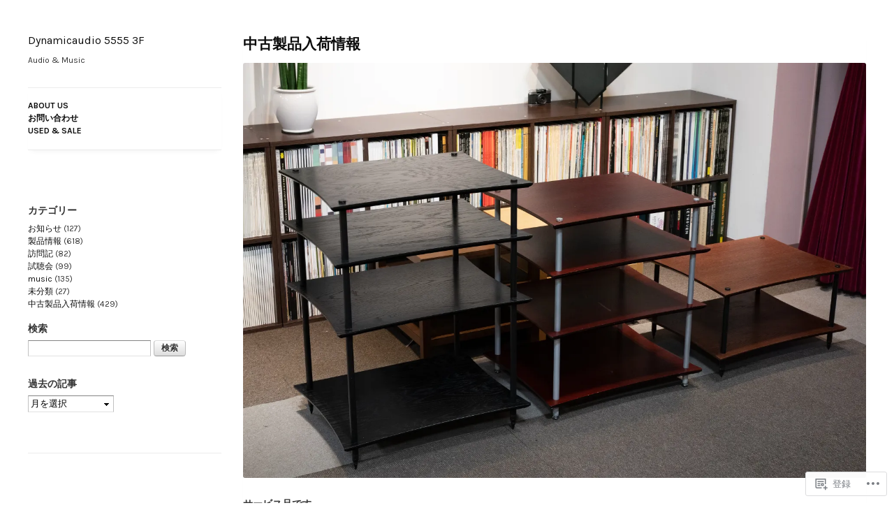

--- FILE ---
content_type: text/html; charset=UTF-8
request_url: https://dynamicaudio55553f.com/2020/01/20/68-32/
body_size: 23022
content:
<!DOCTYPE html>
<!--[if IE 6]>    <html class="no-js ie6 ie" lang="ja"> <![endif]-->
<!--[if IE 7]>    <html class="no-js ie7 ie" lang="ja"> <![endif]-->
<!--[if IE 8]>    <html class="no-js ie8 ie" lang="ja"> <![endif]-->
<!--[if gt IE 8]><!--> <html class="no-js" lang="ja"> <!--<![endif]-->
<head>
	<meta charset="UTF-8" />
	<title>中古製品入荷情報 | Dynamicaudio 5555 3F</title>

	<!-- Basic Meta Data -->
	<meta name="viewport" content="width=device-width, initial-scale=1.0" />

	<!-- WordPress -->
	<link rel="profile" href="http://gmpg.org/xfn/11" />
	<link rel="pingback" href="https://dynamicaudio55553f.com/xmlrpc.php" />
	<script type="text/javascript">
  WebFontConfig = {"google":{"families":["Karla:r:latin,latin-ext","Karla:r,i,b,bi:latin,latin-ext"]},"api_url":"https:\/\/fonts-api.wp.com\/css"};
  (function() {
    var wf = document.createElement('script');
    wf.src = '/wp-content/plugins/custom-fonts/js/webfont.js';
    wf.type = 'text/javascript';
    wf.async = 'true';
    var s = document.getElementsByTagName('script')[0];
    s.parentNode.insertBefore(wf, s);
	})();
</script><style id="jetpack-custom-fonts-css">.wf-active header #branding h1#site-title, .wf-active header #branding h1#site-title a{font-weight:400;font-family:"Karla",sans-serif;font-style:normal}.wf-active body{font-family:"Karla",sans-serif}.wf-active header .about{font-family:"Karla",sans-serif}.wf-active header .about em{font-family:"Karla",sans-serif}.wf-active nav ul{font-family:"Karla",sans-serif}.wf-active nav li a{font-family:"Karla",sans-serif}.wf-active #comments a, .wf-active #content.page a, .wf-active #respond a, .wf-active .post-body a{font-family:"Karla",sans-serif}.wf-active #content.page .wp-caption p.wp-caption-text, .wf-active article .wp-caption p.wp-caption-text{font-family:"Karla",sans-serif}.wf-active #content.page figcaption, .wf-active article figcaption{font-family:"Karla",sans-serif}.wf-active #content.page blockquote, .wf-active #content.page ol, .wf-active #content.page p, .wf-active #content.page ul, .wf-active article blockquote, .wf-active article ol, .wf-active article p, .wf-active article ul{font-family:"Karla",sans-serif}.wf-active #content.page dl, .wf-active article dl{font-family:"Karla",sans-serif}.wf-active #content.page dt, .wf-active article dt{font-family:"Karla",sans-serif}.wf-active #content.page li ol li, .wf-active #content.page li ul li, .wf-active article li ol li, .wf-active article li ul li{font-family:"Karla",sans-serif}.wf-active #content.page blockquote > p, .wf-active article blockquote > p{font-family:"Karla",sans-serif}.wf-active #content.page table, .wf-active article table{font-family:"Karla",sans-serif}.wf-active #content.page table tr th, .wf-active article table tr th{font-family:"Karla",sans-serif}.wf-active #content.page a, .wf-active article a{font-family:"Karla",sans-serif}.wf-active article.chat .dialogue div{font-family:"Karla",sans-serif}.wf-active article.link p > a{font-family:"Karla",sans-serif}.wf-active article.photo figure.post-image a.high-res{font-family:"Karla",sans-serif}.wf-active article.quote blockquote p{font-family:"Karla",sans-serif}.wf-active article .gallery dl.gallery-item dt{font-family:"Karla",sans-serif}.wf-active article .gallery dl.gallery-item dd.gallery-caption{font-family:"Karla",sans-serif}.wf-active article aside.tags{font-family:"Karla",sans-serif}.wf-active article aside.tags li a{font-family:"Karla",sans-serif}.wf-active article footer p{font-family:"Karla",sans-serif}.wf-active article footer p time{font-family:"Karla",sans-serif}.wf-active article footer .meta a{font-family:"Karla",sans-serif}.wf-active article footer .labels a:after{font-family:"Karla",sans-serif}.wf-active article footer li{font-family:"Karla",sans-serif}.wf-active article footer .feedback a{font-family:"Karla",sans-serif}.wf-active p.nocomments{font-family:"Karla",sans-serif}.wf-active #comments p{font-family:"Karla",sans-serif}.wf-active ol.commentlist li.comment .c-body .c-head{font-family:"Karla",sans-serif}.wf-active ol.commentlist li.comment .c-body a.comment-edit-link{font-family:"Karla",sans-serif}.wf-active ol.commentlist li.comment .c-body .reply a{font-family:"Karla",sans-serif}.wf-active ol.commentlist li.comment .c-body .c-date{font-family:"Karla",sans-serif}.wf-active ol.commentlist li.comment.depth-2{font-family:"Karla",sans-serif}.wf-active ol.pinglist li{font-family:"Karla",sans-serif}.wf-active #respond p{font-family:"Karla",sans-serif}.wf-active #respond p.guidelines{font-family:"Karla",sans-serif}.wf-active #respond fieldset > .comment-field{font-family:"Karla",sans-serif}.wf-active .archive-list{font-family:"Karla",sans-serif}.wf-active #archive-full li time{font-family:"Karla",sans-serif}.wf-active .no-results p{font-family:"Karla",sans-serif}.wf-active article.attachment .description p{font-family:"Karla",sans-serif}.wf-active article.attachment .paging{font-family:"Karla",sans-serif}.wf-active .paging li{font-family:"Karla",sans-serif}.wf-active aside[role="widgets"] .group h4{font-family:"Karla",sans-serif}.wf-active aside[role="widgets"] .group p{font-family:"Karla",sans-serif}.wf-active aside[role="widgets"] .group p a{font-family:"Karla",sans-serif}.wf-active aside[role="widgets"] .group ol, .wf-active aside[role="widgets"] .group ul{font-family:"Karla",sans-serif}.wf-active aside[role="widgets"] .group .tagcloud a[style]{font-family:"Karla",sans-serif}.wf-active aside[role="widgets"] .group #wp-calendar{font-family:"Karla",sans-serif}.wf-active aside[role="widgets"] .group #wp-calendar caption{font-family:"Karla",sans-serif}.wf-active aside[role="widgets"] .group #wp-calendar a{font-family:"Karla",sans-serif}.wf-active aside[role="widgets"] .group .widget_twitter li a{font-family:"Karla",sans-serif}.wf-active aside[role="widgets"] .group .widget_recent_comments li a{font-family:"Karla",sans-serif}.wf-active aside[role="widgets"] .group .widget_recent_comments li a.url{font-family:"Karla",sans-serif}.wf-active .recentcommentstextend, .wf-active .recentcommentstexttop{font-family:"Karla",sans-serif}.wf-active footer[role="site-info"] a{font-family:"Karla",sans-serif}.wf-active footer p#copyright{font-family:"Karla",sans-serif}.wf-active ul.playlist li{font-family:"Karla",sans-serif}.wf-active ul.playlist li a{font-family:"Karla",sans-serif}.wf-active h1, .wf-active h2, .wf-active h3, .wf-active h4, .wf-active h5, .wf-active h6{font-family:"Karla",sans-serif;font-style:normal;font-weight:400}.wf-active #content h1, .wf-active #content h2, .wf-active #content h3, .wf-active #content h4, .wf-active #content h5, .wf-active #content h6{font-weight:400;font-family:"Karla",sans-serif;font-style:normal}.wf-active #content.page h1, .wf-active article h1{font-family:"Karla",sans-serif;font-style:normal;font-weight:400}.wf-active #content.page h2, .wf-active article h2{font-family:"Karla",sans-serif;font-style:normal;font-weight:400}.wf-active #content.page h3, .wf-active article h3{font-family:"Karla",sans-serif;font-style:normal;font-weight:400}.wf-active #content.page h4, .wf-active #content.page h5, .wf-active #content.page h6, .wf-active article h4, .wf-active article h5, .wf-active article h6{font-family:"Karla",sans-serif;font-style:normal;font-weight:400}.wf-active #comments h1{font-family:"Karla",sans-serif;font-style:normal;font-weight:400}.wf-active #comments a#leavecomment{font-family:"Karla",sans-serif;font-style:normal;font-weight:400}.wf-active #comments .comment-number p{font-family:"Karla",sans-serif;font-style:normal;font-weight:400}.wf-active #respond h3{font-family:"Karla",sans-serif;font-style:normal;font-weight:400}.wf-active h1.archive{font-weight:400;font-family:"Karla",sans-serif;font-style:normal}.wf-active article.attachment h1{font-weight:400;font-family:"Karla",sans-serif;font-style:normal}</style>
<meta name='robots' content='max-image-preview:large' />

<!-- Async WordPress.com Remote Login -->
<script id="wpcom_remote_login_js">
var wpcom_remote_login_extra_auth = '';
function wpcom_remote_login_remove_dom_node_id( element_id ) {
	var dom_node = document.getElementById( element_id );
	if ( dom_node ) { dom_node.parentNode.removeChild( dom_node ); }
}
function wpcom_remote_login_remove_dom_node_classes( class_name ) {
	var dom_nodes = document.querySelectorAll( '.' + class_name );
	for ( var i = 0; i < dom_nodes.length; i++ ) {
		dom_nodes[ i ].parentNode.removeChild( dom_nodes[ i ] );
	}
}
function wpcom_remote_login_final_cleanup() {
	wpcom_remote_login_remove_dom_node_classes( "wpcom_remote_login_msg" );
	wpcom_remote_login_remove_dom_node_id( "wpcom_remote_login_key" );
	wpcom_remote_login_remove_dom_node_id( "wpcom_remote_login_validate" );
	wpcom_remote_login_remove_dom_node_id( "wpcom_remote_login_js" );
	wpcom_remote_login_remove_dom_node_id( "wpcom_request_access_iframe" );
	wpcom_remote_login_remove_dom_node_id( "wpcom_request_access_styles" );
}

// Watch for messages back from the remote login
window.addEventListener( "message", function( e ) {
	if ( e.origin === "https://r-login.wordpress.com" ) {
		var data = {};
		try {
			data = JSON.parse( e.data );
		} catch( e ) {
			wpcom_remote_login_final_cleanup();
			return;
		}

		if ( data.msg === 'LOGIN' ) {
			// Clean up the login check iframe
			wpcom_remote_login_remove_dom_node_id( "wpcom_remote_login_key" );

			var id_regex = new RegExp( /^[0-9]+$/ );
			var token_regex = new RegExp( /^.*|.*|.*$/ );
			if (
				token_regex.test( data.token )
				&& id_regex.test( data.wpcomid )
			) {
				// We have everything we need to ask for a login
				var script = document.createElement( "script" );
				script.setAttribute( "id", "wpcom_remote_login_validate" );
				script.src = '/remote-login.php?wpcom_remote_login=validate'
					+ '&wpcomid=' + data.wpcomid
					+ '&token=' + encodeURIComponent( data.token )
					+ '&host=' + window.location.protocol
					+ '//' + window.location.hostname
					+ '&postid=16426'
					+ '&is_singular=1';
				document.body.appendChild( script );
			}

			return;
		}

		// Safari ITP, not logged in, so redirect
		if ( data.msg === 'LOGIN-REDIRECT' ) {
			window.location = 'https://wordpress.com/log-in?redirect_to=' + window.location.href;
			return;
		}

		// Safari ITP, storage access failed, remove the request
		if ( data.msg === 'LOGIN-REMOVE' ) {
			var css_zap = 'html { -webkit-transition: margin-top 1s; transition: margin-top 1s; } /* 9001 */ html { margin-top: 0 !important; } * html body { margin-top: 0 !important; } @media screen and ( max-width: 782px ) { html { margin-top: 0 !important; } * html body { margin-top: 0 !important; } }';
			var style_zap = document.createElement( 'style' );
			style_zap.type = 'text/css';
			style_zap.appendChild( document.createTextNode( css_zap ) );
			document.body.appendChild( style_zap );

			var e = document.getElementById( 'wpcom_request_access_iframe' );
			e.parentNode.removeChild( e );

			document.cookie = 'wordpress_com_login_access=denied; path=/; max-age=31536000';

			return;
		}

		// Safari ITP
		if ( data.msg === 'REQUEST_ACCESS' ) {
			console.log( 'request access: safari' );

			// Check ITP iframe enable/disable knob
			if ( wpcom_remote_login_extra_auth !== 'safari_itp_iframe' ) {
				return;
			}

			// If we are in a "private window" there is no ITP.
			var private_window = false;
			try {
				var opendb = window.openDatabase( null, null, null, null );
			} catch( e ) {
				private_window = true;
			}

			if ( private_window ) {
				console.log( 'private window' );
				return;
			}

			var iframe = document.createElement( 'iframe' );
			iframe.id = 'wpcom_request_access_iframe';
			iframe.setAttribute( 'scrolling', 'no' );
			iframe.setAttribute( 'sandbox', 'allow-storage-access-by-user-activation allow-scripts allow-same-origin allow-top-navigation-by-user-activation' );
			iframe.src = 'https://r-login.wordpress.com/remote-login.php?wpcom_remote_login=request_access&origin=' + encodeURIComponent( data.origin ) + '&wpcomid=' + encodeURIComponent( data.wpcomid );

			var css = 'html { -webkit-transition: margin-top 1s; transition: margin-top 1s; } /* 9001 */ html { margin-top: 46px !important; } * html body { margin-top: 46px !important; } @media screen and ( max-width: 660px ) { html { margin-top: 71px !important; } * html body { margin-top: 71px !important; } #wpcom_request_access_iframe { display: block; height: 71px !important; } } #wpcom_request_access_iframe { border: 0px; height: 46px; position: fixed; top: 0; left: 0; width: 100%; min-width: 100%; z-index: 99999; background: #23282d; } ';

			var style = document.createElement( 'style' );
			style.type = 'text/css';
			style.id = 'wpcom_request_access_styles';
			style.appendChild( document.createTextNode( css ) );
			document.body.appendChild( style );

			document.body.appendChild( iframe );
		}

		if ( data.msg === 'DONE' ) {
			wpcom_remote_login_final_cleanup();
		}
	}
}, false );

// Inject the remote login iframe after the page has had a chance to load
// more critical resources
window.addEventListener( "DOMContentLoaded", function( e ) {
	var iframe = document.createElement( "iframe" );
	iframe.style.display = "none";
	iframe.setAttribute( "scrolling", "no" );
	iframe.setAttribute( "id", "wpcom_remote_login_key" );
	iframe.src = "https://r-login.wordpress.com/remote-login.php"
		+ "?wpcom_remote_login=key"
		+ "&origin=aHR0cHM6Ly9keW5hbWljYXVkaW81NTU1M2YuY29t"
		+ "&wpcomid=116548420"
		+ "&time=" + Math.floor( Date.now() / 1000 );
	document.body.appendChild( iframe );
}, false );
</script>
<link rel='dns-prefetch' href='//s0.wp.com' />
<link rel="alternate" type="application/rss+xml" title="Dynamicaudio 5555 3F &raquo; フィード" href="https://dynamicaudio55553f.com/feed/" />
<link rel="alternate" type="application/rss+xml" title="Dynamicaudio 5555 3F &raquo; コメントフィード" href="https://dynamicaudio55553f.com/comments/feed/" />
	<script type="text/javascript">
		/* <![CDATA[ */
		function addLoadEvent(func) {
			var oldonload = window.onload;
			if (typeof window.onload != 'function') {
				window.onload = func;
			} else {
				window.onload = function () {
					oldonload();
					func();
				}
			}
		}
		/* ]]> */
	</script>
	<link crossorigin='anonymous' rel='stylesheet' id='all-css-0-1' href='/_static/??-eJxtzEkKgDAQRNELGZs4EDfiWUJsxMzYHby+RARB3BQ8KD6cWZgUGSNDKCL7su2RwCJnbdxjCCnVWYtHggO9ZlxFTsQftYaogf+k3x2+4Vv1voRZqrHvpkHJwV5glDTa&cssminify=yes' type='text/css' media='all' />
<style id='wp-emoji-styles-inline-css'>

	img.wp-smiley, img.emoji {
		display: inline !important;
		border: none !important;
		box-shadow: none !important;
		height: 1em !important;
		width: 1em !important;
		margin: 0 0.07em !important;
		vertical-align: -0.1em !important;
		background: none !important;
		padding: 0 !important;
	}
/*# sourceURL=wp-emoji-styles-inline-css */
</style>
<link crossorigin='anonymous' rel='stylesheet' id='all-css-2-1' href='/wp-content/plugins/gutenberg-core/v22.4.0/build/styles/block-library/style.min.css?m=1768935615i&cssminify=yes' type='text/css' media='all' />
<style id='wp-block-library-inline-css'>
.has-text-align-justify {
	text-align:justify;
}
.has-text-align-justify{text-align:justify;}

/*# sourceURL=wp-block-library-inline-css */
</style><style id='global-styles-inline-css'>
:root{--wp--preset--aspect-ratio--square: 1;--wp--preset--aspect-ratio--4-3: 4/3;--wp--preset--aspect-ratio--3-4: 3/4;--wp--preset--aspect-ratio--3-2: 3/2;--wp--preset--aspect-ratio--2-3: 2/3;--wp--preset--aspect-ratio--16-9: 16/9;--wp--preset--aspect-ratio--9-16: 9/16;--wp--preset--color--black: #000000;--wp--preset--color--cyan-bluish-gray: #abb8c3;--wp--preset--color--white: #ffffff;--wp--preset--color--pale-pink: #f78da7;--wp--preset--color--vivid-red: #cf2e2e;--wp--preset--color--luminous-vivid-orange: #ff6900;--wp--preset--color--luminous-vivid-amber: #fcb900;--wp--preset--color--light-green-cyan: #7bdcb5;--wp--preset--color--vivid-green-cyan: #00d084;--wp--preset--color--pale-cyan-blue: #8ed1fc;--wp--preset--color--vivid-cyan-blue: #0693e3;--wp--preset--color--vivid-purple: #9b51e0;--wp--preset--gradient--vivid-cyan-blue-to-vivid-purple: linear-gradient(135deg,rgb(6,147,227) 0%,rgb(155,81,224) 100%);--wp--preset--gradient--light-green-cyan-to-vivid-green-cyan: linear-gradient(135deg,rgb(122,220,180) 0%,rgb(0,208,130) 100%);--wp--preset--gradient--luminous-vivid-amber-to-luminous-vivid-orange: linear-gradient(135deg,rgb(252,185,0) 0%,rgb(255,105,0) 100%);--wp--preset--gradient--luminous-vivid-orange-to-vivid-red: linear-gradient(135deg,rgb(255,105,0) 0%,rgb(207,46,46) 100%);--wp--preset--gradient--very-light-gray-to-cyan-bluish-gray: linear-gradient(135deg,rgb(238,238,238) 0%,rgb(169,184,195) 100%);--wp--preset--gradient--cool-to-warm-spectrum: linear-gradient(135deg,rgb(74,234,220) 0%,rgb(151,120,209) 20%,rgb(207,42,186) 40%,rgb(238,44,130) 60%,rgb(251,105,98) 80%,rgb(254,248,76) 100%);--wp--preset--gradient--blush-light-purple: linear-gradient(135deg,rgb(255,206,236) 0%,rgb(152,150,240) 100%);--wp--preset--gradient--blush-bordeaux: linear-gradient(135deg,rgb(254,205,165) 0%,rgb(254,45,45) 50%,rgb(107,0,62) 100%);--wp--preset--gradient--luminous-dusk: linear-gradient(135deg,rgb(255,203,112) 0%,rgb(199,81,192) 50%,rgb(65,88,208) 100%);--wp--preset--gradient--pale-ocean: linear-gradient(135deg,rgb(255,245,203) 0%,rgb(182,227,212) 50%,rgb(51,167,181) 100%);--wp--preset--gradient--electric-grass: linear-gradient(135deg,rgb(202,248,128) 0%,rgb(113,206,126) 100%);--wp--preset--gradient--midnight: linear-gradient(135deg,rgb(2,3,129) 0%,rgb(40,116,252) 100%);--wp--preset--font-size--small: 13px;--wp--preset--font-size--medium: 20px;--wp--preset--font-size--large: 36px;--wp--preset--font-size--x-large: 42px;--wp--preset--font-family--albert-sans: 'Albert Sans', sans-serif;--wp--preset--font-family--alegreya: Alegreya, serif;--wp--preset--font-family--arvo: Arvo, serif;--wp--preset--font-family--bodoni-moda: 'Bodoni Moda', serif;--wp--preset--font-family--bricolage-grotesque: 'Bricolage Grotesque', sans-serif;--wp--preset--font-family--cabin: Cabin, sans-serif;--wp--preset--font-family--chivo: Chivo, sans-serif;--wp--preset--font-family--commissioner: Commissioner, sans-serif;--wp--preset--font-family--cormorant: Cormorant, serif;--wp--preset--font-family--courier-prime: 'Courier Prime', monospace;--wp--preset--font-family--crimson-pro: 'Crimson Pro', serif;--wp--preset--font-family--dm-mono: 'DM Mono', monospace;--wp--preset--font-family--dm-sans: 'DM Sans', sans-serif;--wp--preset--font-family--dm-serif-display: 'DM Serif Display', serif;--wp--preset--font-family--domine: Domine, serif;--wp--preset--font-family--eb-garamond: 'EB Garamond', serif;--wp--preset--font-family--epilogue: Epilogue, sans-serif;--wp--preset--font-family--fahkwang: Fahkwang, sans-serif;--wp--preset--font-family--figtree: Figtree, sans-serif;--wp--preset--font-family--fira-sans: 'Fira Sans', sans-serif;--wp--preset--font-family--fjalla-one: 'Fjalla One', sans-serif;--wp--preset--font-family--fraunces: Fraunces, serif;--wp--preset--font-family--gabarito: Gabarito, system-ui;--wp--preset--font-family--ibm-plex-mono: 'IBM Plex Mono', monospace;--wp--preset--font-family--ibm-plex-sans: 'IBM Plex Sans', sans-serif;--wp--preset--font-family--ibarra-real-nova: 'Ibarra Real Nova', serif;--wp--preset--font-family--instrument-serif: 'Instrument Serif', serif;--wp--preset--font-family--inter: Inter, sans-serif;--wp--preset--font-family--josefin-sans: 'Josefin Sans', sans-serif;--wp--preset--font-family--jost: Jost, sans-serif;--wp--preset--font-family--libre-baskerville: 'Libre Baskerville', serif;--wp--preset--font-family--libre-franklin: 'Libre Franklin', sans-serif;--wp--preset--font-family--literata: Literata, serif;--wp--preset--font-family--lora: Lora, serif;--wp--preset--font-family--merriweather: Merriweather, serif;--wp--preset--font-family--montserrat: Montserrat, sans-serif;--wp--preset--font-family--newsreader: Newsreader, serif;--wp--preset--font-family--noto-sans-mono: 'Noto Sans Mono', sans-serif;--wp--preset--font-family--nunito: Nunito, sans-serif;--wp--preset--font-family--open-sans: 'Open Sans', sans-serif;--wp--preset--font-family--overpass: Overpass, sans-serif;--wp--preset--font-family--pt-serif: 'PT Serif', serif;--wp--preset--font-family--petrona: Petrona, serif;--wp--preset--font-family--piazzolla: Piazzolla, serif;--wp--preset--font-family--playfair-display: 'Playfair Display', serif;--wp--preset--font-family--plus-jakarta-sans: 'Plus Jakarta Sans', sans-serif;--wp--preset--font-family--poppins: Poppins, sans-serif;--wp--preset--font-family--raleway: Raleway, sans-serif;--wp--preset--font-family--roboto: Roboto, sans-serif;--wp--preset--font-family--roboto-slab: 'Roboto Slab', serif;--wp--preset--font-family--rubik: Rubik, sans-serif;--wp--preset--font-family--rufina: Rufina, serif;--wp--preset--font-family--sora: Sora, sans-serif;--wp--preset--font-family--source-sans-3: 'Source Sans 3', sans-serif;--wp--preset--font-family--source-serif-4: 'Source Serif 4', serif;--wp--preset--font-family--space-mono: 'Space Mono', monospace;--wp--preset--font-family--syne: Syne, sans-serif;--wp--preset--font-family--texturina: Texturina, serif;--wp--preset--font-family--urbanist: Urbanist, sans-serif;--wp--preset--font-family--work-sans: 'Work Sans', sans-serif;--wp--preset--spacing--20: 0.44rem;--wp--preset--spacing--30: 0.67rem;--wp--preset--spacing--40: 1rem;--wp--preset--spacing--50: 1.5rem;--wp--preset--spacing--60: 2.25rem;--wp--preset--spacing--70: 3.38rem;--wp--preset--spacing--80: 5.06rem;--wp--preset--shadow--natural: 6px 6px 9px rgba(0, 0, 0, 0.2);--wp--preset--shadow--deep: 12px 12px 50px rgba(0, 0, 0, 0.4);--wp--preset--shadow--sharp: 6px 6px 0px rgba(0, 0, 0, 0.2);--wp--preset--shadow--outlined: 6px 6px 0px -3px rgb(255, 255, 255), 6px 6px rgb(0, 0, 0);--wp--preset--shadow--crisp: 6px 6px 0px rgb(0, 0, 0);}:where(body) { margin: 0; }:where(.is-layout-flex){gap: 0.5em;}:where(.is-layout-grid){gap: 0.5em;}body .is-layout-flex{display: flex;}.is-layout-flex{flex-wrap: wrap;align-items: center;}.is-layout-flex > :is(*, div){margin: 0;}body .is-layout-grid{display: grid;}.is-layout-grid > :is(*, div){margin: 0;}body{padding-top: 0px;padding-right: 0px;padding-bottom: 0px;padding-left: 0px;}:root :where(.wp-element-button, .wp-block-button__link){background-color: #32373c;border-width: 0;color: #fff;font-family: inherit;font-size: inherit;font-style: inherit;font-weight: inherit;letter-spacing: inherit;line-height: inherit;padding-top: calc(0.667em + 2px);padding-right: calc(1.333em + 2px);padding-bottom: calc(0.667em + 2px);padding-left: calc(1.333em + 2px);text-decoration: none;text-transform: inherit;}.has-black-color{color: var(--wp--preset--color--black) !important;}.has-cyan-bluish-gray-color{color: var(--wp--preset--color--cyan-bluish-gray) !important;}.has-white-color{color: var(--wp--preset--color--white) !important;}.has-pale-pink-color{color: var(--wp--preset--color--pale-pink) !important;}.has-vivid-red-color{color: var(--wp--preset--color--vivid-red) !important;}.has-luminous-vivid-orange-color{color: var(--wp--preset--color--luminous-vivid-orange) !important;}.has-luminous-vivid-amber-color{color: var(--wp--preset--color--luminous-vivid-amber) !important;}.has-light-green-cyan-color{color: var(--wp--preset--color--light-green-cyan) !important;}.has-vivid-green-cyan-color{color: var(--wp--preset--color--vivid-green-cyan) !important;}.has-pale-cyan-blue-color{color: var(--wp--preset--color--pale-cyan-blue) !important;}.has-vivid-cyan-blue-color{color: var(--wp--preset--color--vivid-cyan-blue) !important;}.has-vivid-purple-color{color: var(--wp--preset--color--vivid-purple) !important;}.has-black-background-color{background-color: var(--wp--preset--color--black) !important;}.has-cyan-bluish-gray-background-color{background-color: var(--wp--preset--color--cyan-bluish-gray) !important;}.has-white-background-color{background-color: var(--wp--preset--color--white) !important;}.has-pale-pink-background-color{background-color: var(--wp--preset--color--pale-pink) !important;}.has-vivid-red-background-color{background-color: var(--wp--preset--color--vivid-red) !important;}.has-luminous-vivid-orange-background-color{background-color: var(--wp--preset--color--luminous-vivid-orange) !important;}.has-luminous-vivid-amber-background-color{background-color: var(--wp--preset--color--luminous-vivid-amber) !important;}.has-light-green-cyan-background-color{background-color: var(--wp--preset--color--light-green-cyan) !important;}.has-vivid-green-cyan-background-color{background-color: var(--wp--preset--color--vivid-green-cyan) !important;}.has-pale-cyan-blue-background-color{background-color: var(--wp--preset--color--pale-cyan-blue) !important;}.has-vivid-cyan-blue-background-color{background-color: var(--wp--preset--color--vivid-cyan-blue) !important;}.has-vivid-purple-background-color{background-color: var(--wp--preset--color--vivid-purple) !important;}.has-black-border-color{border-color: var(--wp--preset--color--black) !important;}.has-cyan-bluish-gray-border-color{border-color: var(--wp--preset--color--cyan-bluish-gray) !important;}.has-white-border-color{border-color: var(--wp--preset--color--white) !important;}.has-pale-pink-border-color{border-color: var(--wp--preset--color--pale-pink) !important;}.has-vivid-red-border-color{border-color: var(--wp--preset--color--vivid-red) !important;}.has-luminous-vivid-orange-border-color{border-color: var(--wp--preset--color--luminous-vivid-orange) !important;}.has-luminous-vivid-amber-border-color{border-color: var(--wp--preset--color--luminous-vivid-amber) !important;}.has-light-green-cyan-border-color{border-color: var(--wp--preset--color--light-green-cyan) !important;}.has-vivid-green-cyan-border-color{border-color: var(--wp--preset--color--vivid-green-cyan) !important;}.has-pale-cyan-blue-border-color{border-color: var(--wp--preset--color--pale-cyan-blue) !important;}.has-vivid-cyan-blue-border-color{border-color: var(--wp--preset--color--vivid-cyan-blue) !important;}.has-vivid-purple-border-color{border-color: var(--wp--preset--color--vivid-purple) !important;}.has-vivid-cyan-blue-to-vivid-purple-gradient-background{background: var(--wp--preset--gradient--vivid-cyan-blue-to-vivid-purple) !important;}.has-light-green-cyan-to-vivid-green-cyan-gradient-background{background: var(--wp--preset--gradient--light-green-cyan-to-vivid-green-cyan) !important;}.has-luminous-vivid-amber-to-luminous-vivid-orange-gradient-background{background: var(--wp--preset--gradient--luminous-vivid-amber-to-luminous-vivid-orange) !important;}.has-luminous-vivid-orange-to-vivid-red-gradient-background{background: var(--wp--preset--gradient--luminous-vivid-orange-to-vivid-red) !important;}.has-very-light-gray-to-cyan-bluish-gray-gradient-background{background: var(--wp--preset--gradient--very-light-gray-to-cyan-bluish-gray) !important;}.has-cool-to-warm-spectrum-gradient-background{background: var(--wp--preset--gradient--cool-to-warm-spectrum) !important;}.has-blush-light-purple-gradient-background{background: var(--wp--preset--gradient--blush-light-purple) !important;}.has-blush-bordeaux-gradient-background{background: var(--wp--preset--gradient--blush-bordeaux) !important;}.has-luminous-dusk-gradient-background{background: var(--wp--preset--gradient--luminous-dusk) !important;}.has-pale-ocean-gradient-background{background: var(--wp--preset--gradient--pale-ocean) !important;}.has-electric-grass-gradient-background{background: var(--wp--preset--gradient--electric-grass) !important;}.has-midnight-gradient-background{background: var(--wp--preset--gradient--midnight) !important;}.has-small-font-size{font-size: var(--wp--preset--font-size--small) !important;}.has-medium-font-size{font-size: var(--wp--preset--font-size--medium) !important;}.has-large-font-size{font-size: var(--wp--preset--font-size--large) !important;}.has-x-large-font-size{font-size: var(--wp--preset--font-size--x-large) !important;}.has-albert-sans-font-family{font-family: var(--wp--preset--font-family--albert-sans) !important;}.has-alegreya-font-family{font-family: var(--wp--preset--font-family--alegreya) !important;}.has-arvo-font-family{font-family: var(--wp--preset--font-family--arvo) !important;}.has-bodoni-moda-font-family{font-family: var(--wp--preset--font-family--bodoni-moda) !important;}.has-bricolage-grotesque-font-family{font-family: var(--wp--preset--font-family--bricolage-grotesque) !important;}.has-cabin-font-family{font-family: var(--wp--preset--font-family--cabin) !important;}.has-chivo-font-family{font-family: var(--wp--preset--font-family--chivo) !important;}.has-commissioner-font-family{font-family: var(--wp--preset--font-family--commissioner) !important;}.has-cormorant-font-family{font-family: var(--wp--preset--font-family--cormorant) !important;}.has-courier-prime-font-family{font-family: var(--wp--preset--font-family--courier-prime) !important;}.has-crimson-pro-font-family{font-family: var(--wp--preset--font-family--crimson-pro) !important;}.has-dm-mono-font-family{font-family: var(--wp--preset--font-family--dm-mono) !important;}.has-dm-sans-font-family{font-family: var(--wp--preset--font-family--dm-sans) !important;}.has-dm-serif-display-font-family{font-family: var(--wp--preset--font-family--dm-serif-display) !important;}.has-domine-font-family{font-family: var(--wp--preset--font-family--domine) !important;}.has-eb-garamond-font-family{font-family: var(--wp--preset--font-family--eb-garamond) !important;}.has-epilogue-font-family{font-family: var(--wp--preset--font-family--epilogue) !important;}.has-fahkwang-font-family{font-family: var(--wp--preset--font-family--fahkwang) !important;}.has-figtree-font-family{font-family: var(--wp--preset--font-family--figtree) !important;}.has-fira-sans-font-family{font-family: var(--wp--preset--font-family--fira-sans) !important;}.has-fjalla-one-font-family{font-family: var(--wp--preset--font-family--fjalla-one) !important;}.has-fraunces-font-family{font-family: var(--wp--preset--font-family--fraunces) !important;}.has-gabarito-font-family{font-family: var(--wp--preset--font-family--gabarito) !important;}.has-ibm-plex-mono-font-family{font-family: var(--wp--preset--font-family--ibm-plex-mono) !important;}.has-ibm-plex-sans-font-family{font-family: var(--wp--preset--font-family--ibm-plex-sans) !important;}.has-ibarra-real-nova-font-family{font-family: var(--wp--preset--font-family--ibarra-real-nova) !important;}.has-instrument-serif-font-family{font-family: var(--wp--preset--font-family--instrument-serif) !important;}.has-inter-font-family{font-family: var(--wp--preset--font-family--inter) !important;}.has-josefin-sans-font-family{font-family: var(--wp--preset--font-family--josefin-sans) !important;}.has-jost-font-family{font-family: var(--wp--preset--font-family--jost) !important;}.has-libre-baskerville-font-family{font-family: var(--wp--preset--font-family--libre-baskerville) !important;}.has-libre-franklin-font-family{font-family: var(--wp--preset--font-family--libre-franklin) !important;}.has-literata-font-family{font-family: var(--wp--preset--font-family--literata) !important;}.has-lora-font-family{font-family: var(--wp--preset--font-family--lora) !important;}.has-merriweather-font-family{font-family: var(--wp--preset--font-family--merriweather) !important;}.has-montserrat-font-family{font-family: var(--wp--preset--font-family--montserrat) !important;}.has-newsreader-font-family{font-family: var(--wp--preset--font-family--newsreader) !important;}.has-noto-sans-mono-font-family{font-family: var(--wp--preset--font-family--noto-sans-mono) !important;}.has-nunito-font-family{font-family: var(--wp--preset--font-family--nunito) !important;}.has-open-sans-font-family{font-family: var(--wp--preset--font-family--open-sans) !important;}.has-overpass-font-family{font-family: var(--wp--preset--font-family--overpass) !important;}.has-pt-serif-font-family{font-family: var(--wp--preset--font-family--pt-serif) !important;}.has-petrona-font-family{font-family: var(--wp--preset--font-family--petrona) !important;}.has-piazzolla-font-family{font-family: var(--wp--preset--font-family--piazzolla) !important;}.has-playfair-display-font-family{font-family: var(--wp--preset--font-family--playfair-display) !important;}.has-plus-jakarta-sans-font-family{font-family: var(--wp--preset--font-family--plus-jakarta-sans) !important;}.has-poppins-font-family{font-family: var(--wp--preset--font-family--poppins) !important;}.has-raleway-font-family{font-family: var(--wp--preset--font-family--raleway) !important;}.has-roboto-font-family{font-family: var(--wp--preset--font-family--roboto) !important;}.has-roboto-slab-font-family{font-family: var(--wp--preset--font-family--roboto-slab) !important;}.has-rubik-font-family{font-family: var(--wp--preset--font-family--rubik) !important;}.has-rufina-font-family{font-family: var(--wp--preset--font-family--rufina) !important;}.has-sora-font-family{font-family: var(--wp--preset--font-family--sora) !important;}.has-source-sans-3-font-family{font-family: var(--wp--preset--font-family--source-sans-3) !important;}.has-source-serif-4-font-family{font-family: var(--wp--preset--font-family--source-serif-4) !important;}.has-space-mono-font-family{font-family: var(--wp--preset--font-family--space-mono) !important;}.has-syne-font-family{font-family: var(--wp--preset--font-family--syne) !important;}.has-texturina-font-family{font-family: var(--wp--preset--font-family--texturina) !important;}.has-urbanist-font-family{font-family: var(--wp--preset--font-family--urbanist) !important;}.has-work-sans-font-family{font-family: var(--wp--preset--font-family--work-sans) !important;}
/*# sourceURL=global-styles-inline-css */
</style>

<style id='classic-theme-styles-inline-css'>
.wp-block-button__link{background-color:#32373c;border-radius:9999px;box-shadow:none;color:#fff;font-size:1.125em;padding:calc(.667em + 2px) calc(1.333em + 2px);text-decoration:none}.wp-block-file__button{background:#32373c;color:#fff}.wp-block-accordion-heading{margin:0}.wp-block-accordion-heading__toggle{background-color:inherit!important;color:inherit!important}.wp-block-accordion-heading__toggle:not(:focus-visible){outline:none}.wp-block-accordion-heading__toggle:focus,.wp-block-accordion-heading__toggle:hover{background-color:inherit!important;border:none;box-shadow:none;color:inherit;padding:var(--wp--preset--spacing--20,1em) 0;text-decoration:none}.wp-block-accordion-heading__toggle:focus-visible{outline:auto;outline-offset:0}
/*# sourceURL=/wp-content/plugins/gutenberg-core/v22.4.0/build/styles/block-library/classic.min.css */
</style>
<link crossorigin='anonymous' rel='stylesheet' id='all-css-4-1' href='/_static/??-eJyNjkkOwjAMRS9EsJhhgThLmrqpUSbFiareHhe6AIEqNpb/93uSYUjKxFAwFPBVJVctBQYTM0rvky4ghMeWNDr0gq0N8wp+a0MSRzVNysisZHqqXpVeRP7yXjXMFOgwFcBldPgnS8G42kr/lLhHLDzfFIWOApVx6d2MjYtWVgtCvcUlyWJULhpdKIaPoDqnKU/qzV83h/Nue7oc95f7A1+2hfA=&cssminify=yes' type='text/css' media='all' />
<style id='jetpack-global-styles-frontend-style-inline-css'>
:root { --font-headings: unset; --font-base: unset; --font-headings-default: -apple-system,BlinkMacSystemFont,"Segoe UI",Roboto,Oxygen-Sans,Ubuntu,Cantarell,"Helvetica Neue",sans-serif; --font-base-default: -apple-system,BlinkMacSystemFont,"Segoe UI",Roboto,Oxygen-Sans,Ubuntu,Cantarell,"Helvetica Neue",sans-serif;}
/*# sourceURL=jetpack-global-styles-frontend-style-inline-css */
</style>
<link crossorigin='anonymous' rel='stylesheet' id='all-css-6-1' href='/wp-content/themes/h4/global.css?m=1420737423i&cssminify=yes' type='text/css' media='all' />
<script type="text/javascript" id="jetpack_related-posts-js-extra">
/* <![CDATA[ */
var related_posts_js_options = {"post_heading":"h4"};
//# sourceURL=jetpack_related-posts-js-extra
/* ]]> */
</script>
<script type="text/javascript" id="wpcom-actionbar-placeholder-js-extra">
/* <![CDATA[ */
var actionbardata = {"siteID":"116548420","postID":"16426","siteURL":"https://dynamicaudio55553f.com","xhrURL":"https://dynamicaudio55553f.com/wp-admin/admin-ajax.php","nonce":"da64b6e1d0","isLoggedIn":"","statusMessage":"","subsEmailDefault":"instantly","proxyScriptUrl":"https://s0.wp.com/wp-content/js/wpcom-proxy-request.js?m=1513050504i&amp;ver=20211021","shortlink":"https://wp.me/p7T1ze-4gW","i18n":{"followedText":"\u3053\u306e\u30b5\u30a4\u30c8\u306e\u65b0\u3057\u3044\u6295\u7a3f\u306f \u003Ca href=\"https://wordpress.com/reader\"\u003EReader\u003C/a\u003E \u306b\u8868\u793a\u3055\u308c\u308b\u3088\u3046\u306b\u306a\u308a\u307e\u3057\u305f","foldBar":"\u3053\u306e\u30d0\u30fc\u3092\u6298\u308a\u305f\u305f\u3080","unfoldBar":"\u3053\u306e\u30d0\u30fc\u3092\u5c55\u958b","shortLinkCopied":"\u77ed\u7e2e\u30ea\u30f3\u30af\u304c\u30af\u30ea\u30c3\u30d7\u30dc\u30fc\u30c9\u306b\u30b3\u30d4\u30fc\u3055\u308c\u307e\u3057\u305f\u3002"}};
//# sourceURL=wpcom-actionbar-placeholder-js-extra
/* ]]> */
</script>
<script type="text/javascript" id="jetpack-mu-wpcom-settings-js-before">
/* <![CDATA[ */
var JETPACK_MU_WPCOM_SETTINGS = {"assetsUrl":"https://s0.wp.com/wp-content/mu-plugins/jetpack-mu-wpcom-plugin/moon/jetpack_vendor/automattic/jetpack-mu-wpcom/src/build/"};
//# sourceURL=jetpack-mu-wpcom-settings-js-before
/* ]]> */
</script>
<script crossorigin='anonymous' type='text/javascript'  src='/_static/??-eJx1TtsKwjAM/SG7zMH0SfwUqV2YqU1ae1H393YyYYI+hZNzhUdQxktGycBFBVdGkgQWc9DmumBg7wVOJAbOhdwAEZ3OOKjgU07fqGGSxqYNrIJt1bisQvTP6cPVMFcGTDNpbwXjtJx1wF+RYhpjLf3Vli/I1RIiMhUGLfMDrL7rZCKFOvitqLYjH7b7vm/bXdf19gXppWN4'></script>
<script type="text/javascript" id="rlt-proxy-js-after">
/* <![CDATA[ */
	rltInitialize( {"token":null,"iframeOrigins":["https:\/\/widgets.wp.com"]} );
//# sourceURL=rlt-proxy-js-after
/* ]]> */
</script>
<link rel="EditURI" type="application/rsd+xml" title="RSD" href="https://dynamicaudio55553f.wordpress.com/xmlrpc.php?rsd" />
<meta name="generator" content="WordPress.com" />
<link rel="canonical" href="https://dynamicaudio55553f.com/2020/01/20/68-32/" />
<link rel='shortlink' href='https://wp.me/p7T1ze-4gW' />
<link rel="alternate" type="application/json+oembed" href="https://public-api.wordpress.com/oembed/?format=json&amp;url=https%3A%2F%2Fdynamicaudio55553f.com%2F2020%2F01%2F20%2F68-32%2F&amp;for=wpcom-auto-discovery" /><link rel="alternate" type="application/xml+oembed" href="https://public-api.wordpress.com/oembed/?format=xml&amp;url=https%3A%2F%2Fdynamicaudio55553f.com%2F2020%2F01%2F20%2F68-32%2F&amp;for=wpcom-auto-discovery" />
<!-- Jetpack Open Graph Tags -->
<meta property="og:type" content="article" />
<meta property="og:title" content="中古製品入荷情報" />
<meta property="og:url" content="https://dynamicaudio55553f.com/2020/01/20/68-32/" />
<meta property="og:description" content="サービス品です。" />
<meta property="article:published_time" content="2020-01-20T04:32:32+00:00" />
<meta property="article:modified_time" content="2020-01-21T00:08:07+00:00" />
<meta property="og:site_name" content="Dynamicaudio 5555 3F" />
<meta property="og:image" content="https://dynamicaudio55553f.com/wp-content/uploads/2020/01/dsc00007.jpg" />
<meta property="og:image:width" content="3500" />
<meta property="og:image:height" content="2333" />
<meta property="og:image:alt" content="DSC00007" />
<meta property="og:locale" content="ja_JP" />
<meta property="article:publisher" content="https://www.facebook.com/WordPresscom" />
<meta name="twitter:text:title" content="中古製品入荷情報" />
<meta name="twitter:image" content="https://dynamicaudio55553f.com/wp-content/uploads/2020/01/dsc00007.jpg?w=640" />
<meta name="twitter:image:alt" content="DSC00007" />
<meta name="twitter:card" content="summary_large_image" />

<!-- End Jetpack Open Graph Tags -->
<link rel="search" type="application/opensearchdescription+xml" href="https://dynamicaudio55553f.com/osd.xml" title="Dynamicaudio 5555 3F" />
<link rel="search" type="application/opensearchdescription+xml" href="https://s1.wp.com/opensearch.xml" title="WordPress.com" />
	<!--[if (gte IE 6)&(lte IE 8)]>
	<script src="https://s0.wp.com/wp-content/themes/premium/anthem/includes/javascripts/selectivizr.min.js?m=1320438550i"></script>
	<![endif]-->
	<!--[if lte IE 8]>
		<style type="text/css">
			@media (min-width: 961px) {
  #container {
    max-width: 1240px;
  }

  header[role="banner"] {
    width: 23.0645161%;
  }

  #content {
    width: 74.3548387%;
    margin-left: 2.5806452%;
  }
}
@media only screen and (min-width: 768px) {
  #content article p img, #content.page p img {
    max-width: 152.649%;
  }
}
@media only screen and (max-width: 767px) {
  ul.playlist li a {
    font-size: .85em;
  }
}
@media (-webkit-min-device-pixel-ratio: 1) and (max-device-width: 1024px) {
  input[type="radio"],
  input[type="checkbox"] {
    vertical-align: baseline;
    top: 2px;
  }
}
@media (-webkit-min-device-pixel-ratio: 1) and (max-device-width: 480px) {
  input[type="radio"],
  input[type="checkbox"] {
    vertical-align: baseline;
    top: 0;
  }
}
@media (-webkit-min-device-pixel-ratio: 2) and (max-device-width: 480px) {
  input[type="radio"],
  input[type="checkbox"] {
    vertical-align: baseline;
    top: 0;
  }
}
@media (-webkit-min-device-pixel-ratio: 0) {
  select {
    background-image: url('../../images/select_arrow.gif');
    background-repeat: no-repeat;
    background-position: right center;
    padding-right: 20px;
  }

  select[size],
  select[multiple] {
    background-image: none;
    padding: 0;
  }

  ::-webkit-validation-bubble-message {
    box-shadow: rgba(0, 0, 0, 0.5) 0 0 5px;
    background: -webkit-gradient(linear, left top, left bottom, color-stop(0, #666666), color-stop(1, black));
    border: 1px solid;
    border-color: #747474 #5e5e5e #4f4f4f;
    color: #fff;
    font: 13px/17px "Lucida Grande", Arial, "Liberation Sans", FreeSans, sans-serif;
    overflow: hidden;
    padding: 15px 15px 17px;
    text-shadow: #000 0 0 1px;
    height: 16px;
  }

  ::-webkit-validation-bubble-arrow,
  ::-webkit-validation-bubble-top-outer-arrow,
  ::-webkit-validation-bubble-top-inner-arrow {
    -webkit-box-shadow: none;
    box-shadow: none;
    background: #666;
    border: 0;
  }
}
@media only screen and (max-width: 920px) {
  #container {
    position: static;
    margin: 0 auto 2em;
    padding: 20px 20px;
    max-width: 100%;
    overflow: hidden;
  }

  header .about {
    clear: both;
    display: none;
  }
  header .about .links li {
    display: inline;
  }
  header .about .links li:after {
    content: "/";
    margin: 0 10px;
    color: rgba(0, 0, 0, 0.35);
    font-weight: normal;
  }
  header .about .links li:last-child:after {
    content: "";
    margin-right: 0;
  }

  a#toggle {
    position: absolute;
    top: 0;
    right: 20px;
    display: block;
    padding: .65em 1em;
    font-weight: normal;
    font-size: .625em;
    color: #AAA;
    color: rgba(0, 0, 0, 0.35);
    background: #F1F1F1;
    border-right: 1px solid #E9E9E9;
    border-bottom: 1px solid #E9E9E9;
    border-left: 1px solid #E9E9E9;
    -moz-border-radius-bottomright: 5px;
    -webkit-border-bottom-right-radius: 5px;
    border-bottom-right-radius: 5px;
    -moz-border-radius-bottomleft: 5px;
    -webkit-border-bottom-left-radius: 5px;
    border-bottom-left-radius: 5px;
    -webkit-box-shadow: 1px 1px 3px rgba(0, 0, 0, 0.05);
    -moz-box-shadow: 1px 1px 3px rgba(0, 0, 0, 0.05);
    box-shadow: 1px 1px 3px rgba(0, 0, 0, 0.05);
    text-shadow: 0 1px 1px rgba(255, 255, 255, 0.85);
  }

  a#toggle:hover {
    color: rgba(0, 0, 0, 0.75);
  }

  #content {
    float: left;
    width: 100%;
    min-height: auto;
    margin-left: 0;
  }
}
@media only screen and (max-width: 767px) {
  header[role="banner"] {
    float: left;
    width: 100%;
    min-height: 105px;
    margin-bottom: 0;
  }

  header #branding img {
    width: 80px;
    float: left;
    max-width: 100%;
    margin: 0 10px 20px 0;
  }
  header #branding h1 {
    float: right;
    max-width: 190px;
    margin: 0;
    padding-top: 25px;
    text-align: right;
  }
  header .about {
    margin-bottom: 20px;
    padding: 20px;
    background: rgba(0, 0, 0, 0.05);
    -webkit-border-radius: 3px;
    -moz-border-radius: 3px;
    -ms-border-radius: 3px;
    -o-border-radius: 3px;
    border-radius: 3px;
  }
  header .about .links {
    margin-bottom: 0;
  }
  header .about .links li {
    line-height: 1.8em;
  }
  header a#toggle {
    top: 0;
    right: 20px;
  }

  body.logged-in header a#toggle {
    top: 28px;
  }

  nav {
    clear: right;
    float: right;
    margin: 0 0 20px;
    padding: 5px 0;
    border: none;
    -webkit-box-shadow: none;
    -moz-box-shadow: none;
    box-shadow: none;
  }
  nav ul {
    text-align: right;
  }
  nav li {
    display: inline;
    margin: 0;
  }
  nav li a {
    color: rgba(0, 0, 0, 0.25);
  }
  nav li:after {
    content: "/";
    margin: 0 4px 0 8px;
    color: rgba(0, 0, 0, 0.15);
    font-weight: normal;
  }
  nav li:last-child:after {
    content: "";
    margin: 0;
    font-weight: normal;
  }
  nav li:first-child {
    padding-left: 10px;
  }

  #branding h1.no-img {
    float: left;
  }

  nav.no-img {
    clear: left;
    float: left;
  }
  nav.no-img li {
    padding: 0;
  }

  #content .post-body .gallery img {
    padding: 2px;
    -webkit-border-radius: 0;
    -moz-border-radius: 0;
    -ms-border-radius: 0;
    -o-border-radius: 0;
    border-radius: 0;
  }

  article p, article li, #content.page p, #content.page li {
    width: 100%;
  }
  article blockquote, article ul, article ol, #content.page blockquote, #content.page ul, #content.page ol {
    width: 90%;
  }
  article ul.normal, article ol.normal, #content.page ul.normal, #content.page ol.normal {
    margin-left: 20px;
  }
  article figure, #content.page figure {
    width: 100%;
  }
  article .r-float, article .l-float, article .alignleft, article .alignright, #content.page .r-float, #content.page .l-float, #content.page .alignleft, #content.page .alignright {
    display: inline-block;
    float: none;
    width: auto;
    margin: 0 0 1em 0;
  }
  article .r-float img, article .l-float img, article .alignleft img, article .alignright img, #content.page .r-float img, #content.page .l-float img, #content.page .alignleft img, #content.page .alignright img {
    width: 100%;
  }
  article .wp-caption.alignleft, article .wp-caption.alignright, #content.page .wp-caption.alignleft, #content.page .wp-caption.alignright {
    margin-bottom: 0;
  }

  ol.commentlist {
    padding-top: 1.5em;
  }
  ol.commentlist li.comment .c-grav {
    float: right;
    width: auto;
    margin: 0 0 10px 10px;
  }
  ol.commentlist li.comment .c-grav img {
    width: 50px;
    height: 50px;
  }
  ol.commentlist li.comment .c-body {
    float: none;
    width: auto;
  }
  ol.commentlist li.comment .c-body .c-head {
    margin-bottom: .5em;
    font-size: .875em;
  }
  ol.commentlist li.comment .c-body .c-date {
    position: static;
    margin-bottom: 1em;
  }
  ol.commentlist li.comment.depth-2 {
    width: auto;
    float: none;
  }

  #respond fieldset > textarea {
    width: 100%;
  }

  aside[role="widgets"] {
    clear: both;
    width: 100%;
    margin-bottom: 3em;
    padding: 2em 0 1em;
  }
  aside[role="widgets"] .group {
    clear: both;
    position: relative;
    float: left;
    width: 100%;
    margin-right: 0;
  }

  footer p#copyright {
    float: left;
    width: 100%;
    margin-bottom: 1.5em;
  }
  footer .social {
    position: static;
    clear: left;
    width: 100%;
  }
  footer .social li {
    float: left;
    margin-right: 8px;
    margin-left: 0;
  }
  footer .social li a {
    opacity: 1;
  }
}
@media only screen and (min-width: 768px) and (max-width: 920px) {
  header[role="banner"] {
    position: relative;
    float: left;
    width: 100%;
    margin-bottom: 0;
  }

  header #branding img {
    float: left;
    max-width: 100%;
    margin-bottom: 30px;
  }
  header #branding h1 {
    float: left;
    max-width: 200px;
    margin: 0 0 10px 20px;
    padding: 3.6em 0 0 1.5em;
    text-align: right;
  }
  header .about {
    float: left;
    width: 65.5097614%;
    margin-bottom: 2em;
  }
  header .about .links {
    margin-bottom: 20px;
  }
  header a#toggle {
    top: -20px;
    right: 0;
  }

  nav {
    clear: both;
    position: absolute;
    top: 3.4em;
    right: 0;
    max-width: 40%;
    padding: 0;
    border: none;
    text-align: right;
    -webkit-box-shadow: none;
    -moz-box-shadow: none;
    box-shadow: none;
  }
  nav li {
    display: inline;
    margin-right: 10px;
  }

  #branding h1.no-img {
    max-width: auto;
    margin: 0;
    padding: 2.5em 0 1em 0;
    text-align: left;
  }

  nav.no-img {
    top: 2.5em;
  }

  nav.no-title {
    top: 62px;
  }

  article figure {
    width: auto;
  }

  article.photo figure.post-image {
    width: 100%;
  }
  article.photo figure.post-image img {
    width: 100%;
  }
}
@media only screen and (-webkit-min-device-pixel-ratio: 2), only screen and (min-device-pixel-ratio: 2) {
  .feedback .comments a {
    background-position: -5px 2px;
    background-size: 22px;
  }

  .feedback .notes a {
    background-position: -5px 2px;
    background-size: 22px;
  }

  .flex-direction-nav li a {
    padding: 0;
    bottom: -2px;
  }

  .flex-direction-nav li a.flex-next {
    padding: 0;
    background-position: 100% top;
    background-size: 22px;
  }

  .flex-direction-nav li a.flex-prev {
    padding: 0;
    background-position: -5px top;
    background-size: 22px;
  }

  article.link p > a:after {
    background-position: -5px top;
    background-size: 22px;
  }

  footer .social li a {
    background-position: -6px 2px;
    background-size: 22px;
  }

  ul.playlist li a,
  ul.playlist li.sm2_playing a {
    background-position: 0 center;
    background-size: 16px;
  }

  ul.playlist li a {
    background-image: url(images/icon-play-2x.png);
  }

  ul.playlist li.sm2_playing a {
    background-image: url(images/icon-pause-2x.png);
  }
}		</style>
		<script type="text/javascript" src="https://s0.wp.com/wp-content/themes/premium/anthem/includes/javascripts/mediaqueries.js?m=1345248277i"></script>
	<![endif]-->
			<style type="text/css">
			.recentcomments a {
				display: inline !important;
				padding: 0 !important;
				margin: 0 !important;
			}

			table.recentcommentsavatartop img.avatar, table.recentcommentsavatarend img.avatar {
				border: 0px;
				margin: 0;
			}

			table.recentcommentsavatartop a, table.recentcommentsavatarend a {
				border: 0px !important;
				background-color: transparent !important;
			}

			td.recentcommentsavatarend, td.recentcommentsavatartop {
				padding: 0px 0px 1px 0px;
				margin: 0px;
			}

			td.recentcommentstextend {
				border: none !important;
				padding: 0px 0px 2px 10px;
			}

			.rtl td.recentcommentstextend {
				padding: 0px 10px 2px 0px;
			}

			td.recentcommentstexttop {
				border: none;
				padding: 0px 0px 0px 10px;
			}

			.rtl td.recentcommentstexttop {
				padding: 0px 10px 0px 0px;
			}
		</style>
		<meta name="description" content="サービス品です。 QUADRASPIRE のラックが各種入荷しましたので、中古品サービス価格にてご紹介いたしま&hellip;" />
<link rel="icon" href="https://dynamicaudio55553f.com/wp-content/uploads/2021/02/image.jpg?w=32" sizes="32x32" />
<link rel="icon" href="https://dynamicaudio55553f.com/wp-content/uploads/2021/02/image.jpg?w=192" sizes="192x192" />
<link rel="apple-touch-icon" href="https://dynamicaudio55553f.com/wp-content/uploads/2021/02/image.jpg?w=180" />
<meta name="msapplication-TileImage" content="https://dynamicaudio55553f.com/wp-content/uploads/2021/02/image.jpg?w=270" />
<link crossorigin='anonymous' rel='stylesheet' id='all-css-0-3' href='/_static/??-eJyNjMEKgzAQBX9Ifdha9CJ+StF1KdFkN7gJ+X0RbM89zjAMSqxJJbEkhFxHnz9ODBunONN+M4Kq4O2EsHil3WDFRT4aMqvw/yHomj0baD40G/tf9BXXcApj27+ej6Hr2247ASkBO20=&cssminify=yes' type='text/css' media='all' />
</head>
<body class="wp-singular post-template-default single single-post postid-16426 single-format-standard wp-custom-logo wp-theme-premiumanthem customizer-styles-applied jetpack-reblog-enabled">

<div id="container">

<header role="banner">

	<div id="branding">
		
				<h1 id="site-title" class="no-img"><a href="https://dynamicaudio55553f.com/">Dynamicaudio 5555 3F</a></h1>
	</div>

			<a href="#" id="toggle">情報</a>

				<div class="about no-img">
							<p>Audio &amp; Music</p>
								</div>
	
	<nav class="no-img"><ul><li id="menu-item-702" class="menu-item menu-item-type-post_type menu-item-object-page menu-item-702"><a target="_blank" rel="noopener" href="https://dynamicaudio55553f.com/about/">ABOUT US</a></li>
<li id="menu-item-35570" class="menu-item menu-item-type-post_type menu-item-object-page menu-item-35570"><a href="https://dynamicaudio55553f.com/contact-2/">お問い合わせ</a></li>
<li id="menu-item-18089" class="menu-item menu-item-type-post_type menu-item-object-page menu-item-18089"><a target="_blank" rel="noopener" href="https://dynamicaudio55553f.com/used-sale-2/">USED &amp; SALE</a></li>
</ul></nav></header><!-- /header -->
<section id="content" class="blog single">
	<article id="post-16426" class="text post-16426 post type-post status-publish format-standard hentry category-538991322 tag-129902336 tag-11709029 tag-quadraspire tag-50118389">
	<h1><a href="https://dynamicaudio55553f.com/2020/01/20/68-32/" class="permalink">中古製品入荷情報</a></h1>
	<section class="post-body">
		<p><img data-attachment-id="16427" data-permalink="https://dynamicaudio55553f.com/2020/01/20/68-32/dsc00007-2/" data-orig-file="https://dynamicaudio55553f.com/wp-content/uploads/2020/01/dsc00007.jpg" data-orig-size="3500,2333" data-comments-opened="1" data-image-meta="{&quot;aperture&quot;:&quot;8&quot;,&quot;credit&quot;:&quot;&quot;,&quot;camera&quot;:&quot;ILCE-9&quot;,&quot;caption&quot;:&quot;&quot;,&quot;created_timestamp&quot;:&quot;1579490143&quot;,&quot;copyright&quot;:&quot;&quot;,&quot;focal_length&quot;:&quot;50&quot;,&quot;iso&quot;:&quot;1600&quot;,&quot;shutter_speed&quot;:&quot;0.066666666666667&quot;,&quot;title&quot;:&quot;&quot;,&quot;orientation&quot;:&quot;1&quot;}" data-image-title="DSC00007" data-image-description="" data-image-caption="" data-medium-file="https://dynamicaudio55553f.com/wp-content/uploads/2020/01/dsc00007.jpg?w=300" data-large-file="https://dynamicaudio55553f.com/wp-content/uploads/2020/01/dsc00007.jpg?w=922" class="alignnone size-full wp-image-16427" src="https://dynamicaudio55553f.com/wp-content/uploads/2020/01/dsc00007.jpg?w=922" alt="DSC00007"   srcset="https://dynamicaudio55553f.com/wp-content/uploads/2020/01/dsc00007.jpg 3500w, https://dynamicaudio55553f.com/wp-content/uploads/2020/01/dsc00007.jpg?w=150&amp;h=100 150w, https://dynamicaudio55553f.com/wp-content/uploads/2020/01/dsc00007.jpg?w=300&amp;h=200 300w, https://dynamicaudio55553f.com/wp-content/uploads/2020/01/dsc00007.jpg?w=768&amp;h=512 768w, https://dynamicaudio55553f.com/wp-content/uploads/2020/01/dsc00007.jpg?w=1024&amp;h=683 1024w, https://dynamicaudio55553f.com/wp-content/uploads/2020/01/dsc00007.jpg?w=1440&amp;h=960 1440w" sizes="(max-width: 3500px) 100vw, 3500px" /><br />
<strong>サービス品です。</strong></p>
<p><span id="more-16426"></span></p>
<p>QUADRASPIRE のラックが各種入荷しましたので、中古品サービス価格にてご紹介いたします。まとめて入荷したので通常中古価格よりお得な設定にしました、ポールのサイズなどご確認の上、ご検討ください。</p>
<p>価格設定の都合上、店頭お持ち帰り(簡易梱包)もしくは弊社便でのお届け、どちらかのご納品方法でのご注文を優先させて頂きます。弊社便でのお届けは完成品の状態でのお届けとなります。弊社便は関東近郊、地域別に配送曜日設定がございます、詳しくはお問い合わせください。</p>
<p>「写真左」<br />
棚板：Q4D / ブラック / 4枚<br />
ポール：19mm径ブラック<br />
ポールサイズ：326 / 180 / 140 / スパイク脚 (mm)<br />
<span style="color:#ff0000;">中古価格税別：ご成約済</span><br />
通常の使用感で特に目立つ大きな傷はありません。</p>
<p>「写真中央」<br />
棚板：Q4D / ダークオーク / 4枚<br />
ポール：19mm径シルバー<br />
ポールサイズ：216 / 180 / 140 / 平型脚 (mm)<br />
※脚は平型脚からスパイクへ変更も承ります。<br />
<span style="color:#ff0000;">中古価格税別：ご成約済</span><br />
通常の使用感で特に目立つ大きな傷はありません。</p>
<p>「写真右」<br />
棚板：Q4D / ダークオーク / 2枚<br />
ポール：19mm径ブラック<br />
ポールサイズ：216 / スパイク脚 (mm)<br />
<span style="color:#ff0000;">中古価格税別：ご成約済</span><br />
ポールに傷がいくつかあります。</p>
<p>それぞれ仕様の異なるQUARDASPIREラックとなります、お得な価格ですので好みに応じてポールや棚板を追加するのも良いかもしれませんね。棚板は使用期間、設置環境によって色味が変化します、すでにご使用の同製品に追加する場合、カラーの同じ棚板でも色味が異なる場合がございます事を予めご了承ください。棚板サイズなどは<a href="http://www.quadraspire.jp/products/q4d.html" target="_blank" rel="noopener">メーカーHP</a>をご参照下さい。</p>
<p><span style="color:var(--color-text);">お問い合わせ先</span><span style="color:var(--color-text);"><br />
</span>電話：03-3253-5555 (担当：柴田)<br />
メール：<a class="" href="mailto:shibata@dynamicaudio.co.jp">柴田</a> (shibata@dynamicaudio.co.jp)</p>
<p><a href="http://www.dynamicaudio.jp/5555/3/" target="_blank" rel="noopener noreferrer"><img data-attachment-id="13611" data-permalink="https://dynamicaudio55553f.com/2018/03/15/new-akurate/newakurate-sheet1%e3%81%ae%e3%82%b3%e3%83%92%e3%82%9a%e3%83%bc-4/" data-orig-file="https://dynamicaudio55553f.com/wp-content/uploads/2018/03/newakurate-sheet1e381aee382b3e38392e3829ae383bc3.jpg" data-orig-size="406,388" data-comments-opened="1" data-image-meta="{&quot;aperture&quot;:&quot;0&quot;,&quot;credit&quot;:&quot;&quot;,&quot;camera&quot;:&quot;&quot;,&quot;caption&quot;:&quot;&quot;,&quot;created_timestamp&quot;:&quot;0&quot;,&quot;copyright&quot;:&quot;&quot;,&quot;focal_length&quot;:&quot;0&quot;,&quot;iso&quot;:&quot;0&quot;,&quot;shutter_speed&quot;:&quot;0&quot;,&quot;title&quot;:&quot;&quot;,&quot;orientation&quot;:&quot;0&quot;}" data-image-title="newakurate Sheet1のコピー" data-image-description="" data-image-caption="" data-medium-file="https://dynamicaudio55553f.com/wp-content/uploads/2018/03/newakurate-sheet1e381aee382b3e38392e3829ae383bc3.jpg?w=300" data-large-file="https://dynamicaudio55553f.com/wp-content/uploads/2018/03/newakurate-sheet1e381aee382b3e38392e3829ae383bc3.jpg?w=406" class="alignnone wp-image-13611" src="https://dynamicaudio55553f.com/wp-content/uploads/2018/03/newakurate-sheet1e381aee382b3e38392e3829ae383bc3.jpg?w=64&#038;h=61" alt="newakurate Sheet1のコピー" width="64" height="61" srcset="https://dynamicaudio55553f.com/wp-content/uploads/2018/03/newakurate-sheet1e381aee382b3e38392e3829ae383bc3.jpg?w=64&amp;h=61 64w, https://dynamicaudio55553f.com/wp-content/uploads/2018/03/newakurate-sheet1e381aee382b3e38392e3829ae383bc3.jpg?w=128&amp;h=122 128w" sizes="(max-width: 64px) 100vw, 64px" /></a></p>
<div id="jp-post-flair" class="sharedaddy sd-like-enabled">
<div id='jp-relatedposts' class='jp-relatedposts' >
	<h3 class="jp-relatedposts-headline"><em>関連</em></h3>
</div></div>	</section><!-- /.post-body -->
	<aside class="tags"><ul><li><a href="https://dynamicaudio55553f.com/tag/%e3%82%aa%e3%83%bc%e3%83%87%e3%82%a3%e3%82%aa%e3%83%a9%e3%83%83%e3%82%af/" rel="tag">オーディオラック</a></li><li><a href="https://dynamicaudio55553f.com/tag/%e3%83%a9%e3%83%83%e3%82%af/" rel="tag">ラック</a></li><li><a href="https://dynamicaudio55553f.com/tag/quadraspire/" rel="tag">QUADRASPIRE</a></li><li><a href="https://dynamicaudio55553f.com/tag/%e4%b8%ad%e5%8f%a4%e5%93%81/" rel="tag">中古品</a></li></ul></aside><footer>
				<p class="meta">
			<time datetime="2020-1月-月T01:01:32JST" pubdate="pubdate">
			<a href="https://dynamicaudio55553f.com/2020/01/20/68-32/" class="permalink">1月 20th</a>
			</time>
							<span class="author">投稿者: <a href="https://dynamicaudio55553f.wordpress.com" title="55553f のサイトへ移動" rel="author external">55553f</a></span>
			
																<span class="labels">投稿先																				<a href="https://dynamicaudio55553f.com/category/%e4%b8%ad%e5%8f%a4%e8%a3%bd%e5%93%81%e5%85%a5%e8%8d%b7%e6%83%85%e5%a0%b1/">中古製品入荷情報</a>
											</span>
									</p>
		</footer></article><!-- /.text -->			<nav class="single-footer">
							<p><a href="https://dynamicaudio55553f.com/2020/01/22/series-3-urika-2/" rel="next">Series 3 &amp; Urika&nbsp;2</a></p>
				<p><a href="https://dynamicaudio55553f.com/2020/01/19/13-4/" rel="prev">展示品販売</a></p>
					</nav>
		

</section><!-- /#content -->
	<aside role="complementary">
		<div id="categories-5" class="widget widget_categories"><h4>カテゴリー</h4>
			<ul>
					<li class="cat-item cat-item-254648"><a href="https://dynamicaudio55553f.com/category/%e3%81%8a%e7%9f%a5%e3%82%89%e3%81%9b/">お知らせ</a> (127)
</li>
	<li class="cat-item cat-item-3183688"><a href="https://dynamicaudio55553f.com/category/%e8%a3%bd%e5%93%81%e6%83%85%e5%a0%b1/">製品情報</a> (618)
</li>
	<li class="cat-item cat-item-66836420"><a href="https://dynamicaudio55553f.com/category/%e8%a8%aa%e5%95%8f%e8%a8%98/">訪問記</a> (82)
</li>
	<li class="cat-item cat-item-136500963"><a href="https://dynamicaudio55553f.com/category/%e8%a9%a6%e8%81%b4%e4%bc%9a/">試聴会</a> (99)
</li>
	<li class="cat-item cat-item-18"><a href="https://dynamicaudio55553f.com/category/music/">music</a> (135)
</li>
	<li class="cat-item cat-item-1982"><a href="https://dynamicaudio55553f.com/category/%e6%9c%aa%e5%88%86%e9%a1%9e/">未分類</a> (27)
</li>
	<li class="cat-item cat-item-538991322"><a href="https://dynamicaudio55553f.com/category/%e4%b8%ad%e5%8f%a4%e8%a3%bd%e5%93%81%e5%85%a5%e8%8d%b7%e6%83%85%e5%a0%b1/">中古製品入荷情報</a> (429)
</li>
			</ul>

			</div><div id="search-5" class="widget widget_search"><h4>検索</h4><form role="search" method="get" id="searchform" class="searchform" action="https://dynamicaudio55553f.com/">
				<div>
					<label class="screen-reader-text" for="s">検索:</label>
					<input type="text" value="" name="s" id="s" />
					<input type="submit" id="searchsubmit" value="検索" />
				</div>
			</form></div><div id="archives-5" class="widget widget_archive"><h4>過去の記事</h4>		<label class="screen-reader-text" for="archives-dropdown-5">過去の記事</label>
		<select id="archives-dropdown-5" name="archive-dropdown">
			
			<option value="">月を選択</option>
				<option value='https://dynamicaudio55553f.com/2026/01/'> 2026年1月 &nbsp;(8)</option>
	<option value='https://dynamicaudio55553f.com/2025/12/'> 2025年12月 &nbsp;(8)</option>
	<option value='https://dynamicaudio55553f.com/2025/11/'> 2025年11月 &nbsp;(10)</option>
	<option value='https://dynamicaudio55553f.com/2025/10/'> 2025年10月 &nbsp;(11)</option>
	<option value='https://dynamicaudio55553f.com/2025/09/'> 2025年9月 &nbsp;(13)</option>
	<option value='https://dynamicaudio55553f.com/2025/08/'> 2025年8月 &nbsp;(11)</option>
	<option value='https://dynamicaudio55553f.com/2025/07/'> 2025年7月 &nbsp;(14)</option>
	<option value='https://dynamicaudio55553f.com/2025/06/'> 2025年6月 &nbsp;(11)</option>
	<option value='https://dynamicaudio55553f.com/2025/05/'> 2025年5月 &nbsp;(5)</option>
	<option value='https://dynamicaudio55553f.com/2025/04/'> 2025年4月 &nbsp;(11)</option>
	<option value='https://dynamicaudio55553f.com/2025/03/'> 2025年3月 &nbsp;(11)</option>
	<option value='https://dynamicaudio55553f.com/2025/02/'> 2025年2月 &nbsp;(10)</option>
	<option value='https://dynamicaudio55553f.com/2025/01/'> 2025年1月 &nbsp;(7)</option>
	<option value='https://dynamicaudio55553f.com/2024/12/'> 2024年12月 &nbsp;(10)</option>
	<option value='https://dynamicaudio55553f.com/2024/11/'> 2024年11月 &nbsp;(5)</option>
	<option value='https://dynamicaudio55553f.com/2024/10/'> 2024年10月 &nbsp;(8)</option>
	<option value='https://dynamicaudio55553f.com/2024/09/'> 2024年9月 &nbsp;(9)</option>
	<option value='https://dynamicaudio55553f.com/2024/08/'> 2024年8月 &nbsp;(2)</option>
	<option value='https://dynamicaudio55553f.com/2024/07/'> 2024年7月 &nbsp;(4)</option>
	<option value='https://dynamicaudio55553f.com/2024/06/'> 2024年6月 &nbsp;(13)</option>
	<option value='https://dynamicaudio55553f.com/2024/05/'> 2024年5月 &nbsp;(5)</option>
	<option value='https://dynamicaudio55553f.com/2024/04/'> 2024年4月 &nbsp;(10)</option>
	<option value='https://dynamicaudio55553f.com/2024/03/'> 2024年3月 &nbsp;(5)</option>
	<option value='https://dynamicaudio55553f.com/2024/02/'> 2024年2月 &nbsp;(8)</option>
	<option value='https://dynamicaudio55553f.com/2024/01/'> 2024年1月 &nbsp;(7)</option>
	<option value='https://dynamicaudio55553f.com/2023/12/'> 2023年12月 &nbsp;(5)</option>
	<option value='https://dynamicaudio55553f.com/2023/11/'> 2023年11月 &nbsp;(6)</option>
	<option value='https://dynamicaudio55553f.com/2023/10/'> 2023年10月 &nbsp;(4)</option>
	<option value='https://dynamicaudio55553f.com/2023/09/'> 2023年9月 &nbsp;(10)</option>
	<option value='https://dynamicaudio55553f.com/2023/08/'> 2023年8月 &nbsp;(4)</option>
	<option value='https://dynamicaudio55553f.com/2023/07/'> 2023年7月 &nbsp;(9)</option>
	<option value='https://dynamicaudio55553f.com/2023/06/'> 2023年6月 &nbsp;(7)</option>
	<option value='https://dynamicaudio55553f.com/2023/05/'> 2023年5月 &nbsp;(9)</option>
	<option value='https://dynamicaudio55553f.com/2023/04/'> 2023年4月 &nbsp;(7)</option>
	<option value='https://dynamicaudio55553f.com/2023/03/'> 2023年3月 &nbsp;(9)</option>
	<option value='https://dynamicaudio55553f.com/2023/02/'> 2023年2月 &nbsp;(10)</option>
	<option value='https://dynamicaudio55553f.com/2023/01/'> 2023年1月 &nbsp;(16)</option>
	<option value='https://dynamicaudio55553f.com/2022/12/'> 2022年12月 &nbsp;(12)</option>
	<option value='https://dynamicaudio55553f.com/2022/11/'> 2022年11月 &nbsp;(10)</option>
	<option value='https://dynamicaudio55553f.com/2022/10/'> 2022年10月 &nbsp;(19)</option>
	<option value='https://dynamicaudio55553f.com/2022/09/'> 2022年9月 &nbsp;(6)</option>
	<option value='https://dynamicaudio55553f.com/2022/08/'> 2022年8月 &nbsp;(8)</option>
	<option value='https://dynamicaudio55553f.com/2022/07/'> 2022年7月 &nbsp;(6)</option>
	<option value='https://dynamicaudio55553f.com/2022/06/'> 2022年6月 &nbsp;(21)</option>
	<option value='https://dynamicaudio55553f.com/2022/05/'> 2022年5月 &nbsp;(15)</option>
	<option value='https://dynamicaudio55553f.com/2022/04/'> 2022年4月 &nbsp;(9)</option>
	<option value='https://dynamicaudio55553f.com/2022/03/'> 2022年3月 &nbsp;(10)</option>
	<option value='https://dynamicaudio55553f.com/2022/02/'> 2022年2月 &nbsp;(8)</option>
	<option value='https://dynamicaudio55553f.com/2022/01/'> 2022年1月 &nbsp;(5)</option>
	<option value='https://dynamicaudio55553f.com/2021/12/'> 2021年12月 &nbsp;(8)</option>
	<option value='https://dynamicaudio55553f.com/2021/11/'> 2021年11月 &nbsp;(8)</option>
	<option value='https://dynamicaudio55553f.com/2021/10/'> 2021年10月 &nbsp;(13)</option>
	<option value='https://dynamicaudio55553f.com/2021/09/'> 2021年9月 &nbsp;(8)</option>
	<option value='https://dynamicaudio55553f.com/2021/08/'> 2021年8月 &nbsp;(1)</option>
	<option value='https://dynamicaudio55553f.com/2021/07/'> 2021年7月 &nbsp;(8)</option>
	<option value='https://dynamicaudio55553f.com/2021/06/'> 2021年6月 &nbsp;(8)</option>
	<option value='https://dynamicaudio55553f.com/2021/05/'> 2021年5月 &nbsp;(9)</option>
	<option value='https://dynamicaudio55553f.com/2021/04/'> 2021年4月 &nbsp;(16)</option>
	<option value='https://dynamicaudio55553f.com/2021/03/'> 2021年3月 &nbsp;(8)</option>
	<option value='https://dynamicaudio55553f.com/2021/02/'> 2021年2月 &nbsp;(7)</option>
	<option value='https://dynamicaudio55553f.com/2021/01/'> 2021年1月 &nbsp;(12)</option>
	<option value='https://dynamicaudio55553f.com/2020/12/'> 2020年12月 &nbsp;(4)</option>
	<option value='https://dynamicaudio55553f.com/2020/11/'> 2020年11月 &nbsp;(19)</option>
	<option value='https://dynamicaudio55553f.com/2020/10/'> 2020年10月 &nbsp;(4)</option>
	<option value='https://dynamicaudio55553f.com/2020/09/'> 2020年9月 &nbsp;(13)</option>
	<option value='https://dynamicaudio55553f.com/2020/08/'> 2020年8月 &nbsp;(20)</option>
	<option value='https://dynamicaudio55553f.com/2020/07/'> 2020年7月 &nbsp;(7)</option>
	<option value='https://dynamicaudio55553f.com/2020/06/'> 2020年6月 &nbsp;(7)</option>
	<option value='https://dynamicaudio55553f.com/2020/05/'> 2020年5月 &nbsp;(12)</option>
	<option value='https://dynamicaudio55553f.com/2020/04/'> 2020年4月 &nbsp;(17)</option>
	<option value='https://dynamicaudio55553f.com/2020/03/'> 2020年3月 &nbsp;(30)</option>
	<option value='https://dynamicaudio55553f.com/2020/02/'> 2020年2月 &nbsp;(21)</option>
	<option value='https://dynamicaudio55553f.com/2020/01/'> 2020年1月 &nbsp;(18)</option>
	<option value='https://dynamicaudio55553f.com/2019/12/'> 2019年12月 &nbsp;(20)</option>
	<option value='https://dynamicaudio55553f.com/2019/11/'> 2019年11月 &nbsp;(9)</option>
	<option value='https://dynamicaudio55553f.com/2019/10/'> 2019年10月 &nbsp;(17)</option>
	<option value='https://dynamicaudio55553f.com/2019/09/'> 2019年9月 &nbsp;(17)</option>
	<option value='https://dynamicaudio55553f.com/2019/08/'> 2019年8月 &nbsp;(19)</option>
	<option value='https://dynamicaudio55553f.com/2019/07/'> 2019年7月 &nbsp;(16)</option>
	<option value='https://dynamicaudio55553f.com/2019/06/'> 2019年6月 &nbsp;(10)</option>
	<option value='https://dynamicaudio55553f.com/2019/05/'> 2019年5月 &nbsp;(9)</option>
	<option value='https://dynamicaudio55553f.com/2019/04/'> 2019年4月 &nbsp;(13)</option>
	<option value='https://dynamicaudio55553f.com/2019/03/'> 2019年3月 &nbsp;(15)</option>
	<option value='https://dynamicaudio55553f.com/2019/02/'> 2019年2月 &nbsp;(15)</option>
	<option value='https://dynamicaudio55553f.com/2019/01/'> 2019年1月 &nbsp;(13)</option>
	<option value='https://dynamicaudio55553f.com/2018/12/'> 2018年12月 &nbsp;(11)</option>
	<option value='https://dynamicaudio55553f.com/2018/11/'> 2018年11月 &nbsp;(10)</option>
	<option value='https://dynamicaudio55553f.com/2018/10/'> 2018年10月 &nbsp;(7)</option>
	<option value='https://dynamicaudio55553f.com/2018/09/'> 2018年9月 &nbsp;(9)</option>
	<option value='https://dynamicaudio55553f.com/2018/08/'> 2018年8月 &nbsp;(11)</option>
	<option value='https://dynamicaudio55553f.com/2018/07/'> 2018年7月 &nbsp;(15)</option>
	<option value='https://dynamicaudio55553f.com/2018/06/'> 2018年6月 &nbsp;(16)</option>
	<option value='https://dynamicaudio55553f.com/2018/05/'> 2018年5月 &nbsp;(14)</option>
	<option value='https://dynamicaudio55553f.com/2018/04/'> 2018年4月 &nbsp;(19)</option>
	<option value='https://dynamicaudio55553f.com/2018/03/'> 2018年3月 &nbsp;(18)</option>
	<option value='https://dynamicaudio55553f.com/2018/02/'> 2018年2月 &nbsp;(22)</option>
	<option value='https://dynamicaudio55553f.com/2018/01/'> 2018年1月 &nbsp;(23)</option>
	<option value='https://dynamicaudio55553f.com/2017/12/'> 2017年12月 &nbsp;(21)</option>
	<option value='https://dynamicaudio55553f.com/2017/11/'> 2017年11月 &nbsp;(21)</option>
	<option value='https://dynamicaudio55553f.com/2017/10/'> 2017年10月 &nbsp;(9)</option>
	<option value='https://dynamicaudio55553f.com/2017/09/'> 2017年9月 &nbsp;(12)</option>
	<option value='https://dynamicaudio55553f.com/2017/08/'> 2017年8月 &nbsp;(23)</option>
	<option value='https://dynamicaudio55553f.com/2017/07/'> 2017年7月 &nbsp;(11)</option>
	<option value='https://dynamicaudio55553f.com/2017/06/'> 2017年6月 &nbsp;(16)</option>
	<option value='https://dynamicaudio55553f.com/2017/05/'> 2017年5月 &nbsp;(15)</option>
	<option value='https://dynamicaudio55553f.com/2017/04/'> 2017年4月 &nbsp;(15)</option>
	<option value='https://dynamicaudio55553f.com/2017/03/'> 2017年3月 &nbsp;(16)</option>
	<option value='https://dynamicaudio55553f.com/2017/02/'> 2017年2月 &nbsp;(15)</option>
	<option value='https://dynamicaudio55553f.com/2017/01/'> 2017年1月 &nbsp;(14)</option>
	<option value='https://dynamicaudio55553f.com/2016/12/'> 2016年12月 &nbsp;(13)</option>
	<option value='https://dynamicaudio55553f.com/2016/11/'> 2016年11月 &nbsp;(15)</option>
	<option value='https://dynamicaudio55553f.com/2016/10/'> 2016年10月 &nbsp;(18)</option>
	<option value='https://dynamicaudio55553f.com/2016/09/'> 2016年9月 &nbsp;(22)</option>
	<option value='https://dynamicaudio55553f.com/2016/08/'> 2016年8月 &nbsp;(6)</option>
	<option value='https://dynamicaudio55553f.com/2016/07/'> 2016年7月 &nbsp;(7)</option>
	<option value='https://dynamicaudio55553f.com/2016/06/'> 2016年6月 &nbsp;(6)</option>
	<option value='https://dynamicaudio55553f.com/2016/05/'> 2016年5月 &nbsp;(6)</option>
	<option value='https://dynamicaudio55553f.com/2016/04/'> 2016年4月 &nbsp;(9)</option>
	<option value='https://dynamicaudio55553f.com/2016/03/'> 2016年3月 &nbsp;(14)</option>

		</select>

			<script type="text/javascript">
/* <![CDATA[ */

( ( dropdownId ) => {
	const dropdown = document.getElementById( dropdownId );
	function onSelectChange() {
		setTimeout( () => {
			if ( 'escape' === dropdown.dataset.lastkey ) {
				return;
			}
			if ( dropdown.value ) {
				document.location.href = dropdown.value;
			}
		}, 250 );
	}
	function onKeyUp( event ) {
		if ( 'Escape' === event.key ) {
			dropdown.dataset.lastkey = 'escape';
		} else {
			delete dropdown.dataset.lastkey;
		}
	}
	function onClick() {
		delete dropdown.dataset.lastkey;
	}
	dropdown.addEventListener( 'keyup', onKeyUp );
	dropdown.addEventListener( 'click', onClick );
	dropdown.addEventListener( 'change', onSelectChange );
})( "archives-dropdown-5" );

//# sourceURL=WP_Widget_Archives%3A%3Awidget
/* ]]> */
</script>
</div>	</aside>

<footer role="contentinfo">
	<p id="copyright">
				<a href="https://wordpress.com/ja/?ref=footer_blog" rel="nofollow">WordPress.com Blog.</a>
			</p>

	<section class="social">
		<ul>
			<li class="rss"><a href="https://dynamicaudio55553f.com/feed/rss/" title="RSS">RSS</a></li>
														</ul>
	</section>
</footer>
<!--  -->
<script type="speculationrules">
{"prefetch":[{"source":"document","where":{"and":[{"href_matches":"/*"},{"not":{"href_matches":["/wp-*.php","/wp-admin/*","/files/*","/wp-content/*","/wp-content/plugins/*","/wp-content/themes/premium/anthem/*","/*\\?(.+)"]}},{"not":{"selector_matches":"a[rel~=\"nofollow\"]"}},{"not":{"selector_matches":".no-prefetch, .no-prefetch a"}}]},"eagerness":"conservative"}]}
</script>
	<div style="display:none">
	</div>
		<div id="actionbar" dir="ltr" style="display: none;"
			class="actnbr-premium-anthem actnbr-has-follow actnbr-has-actions">
		<ul>
								<li class="actnbr-btn actnbr-hidden">
								<a class="actnbr-action actnbr-actn-follow " href="">
			<svg class="gridicon" height="20" width="20" xmlns="http://www.w3.org/2000/svg" viewBox="0 0 20 20"><path clip-rule="evenodd" d="m4 4.5h12v6.5h1.5v-6.5-1.5h-1.5-12-1.5v1.5 10.5c0 1.1046.89543 2 2 2h7v-1.5h-7c-.27614 0-.5-.2239-.5-.5zm10.5 2h-9v1.5h9zm-5 3h-4v1.5h4zm3.5 1.5h-1v1h1zm-1-1.5h-1.5v1.5 1 1.5h1.5 1 1.5v-1.5-1-1.5h-1.5zm-2.5 2.5h-4v1.5h4zm6.5 1.25h1.5v2.25h2.25v1.5h-2.25v2.25h-1.5v-2.25h-2.25v-1.5h2.25z"  fill-rule="evenodd"></path></svg>
			<span>登録</span>
		</a>
		<a class="actnbr-action actnbr-actn-following  no-display" href="">
			<svg class="gridicon" height="20" width="20" xmlns="http://www.w3.org/2000/svg" viewBox="0 0 20 20"><path fill-rule="evenodd" clip-rule="evenodd" d="M16 4.5H4V15C4 15.2761 4.22386 15.5 4.5 15.5H11.5V17H4.5C3.39543 17 2.5 16.1046 2.5 15V4.5V3H4H16H17.5V4.5V12.5H16V4.5ZM5.5 6.5H14.5V8H5.5V6.5ZM5.5 9.5H9.5V11H5.5V9.5ZM12 11H13V12H12V11ZM10.5 9.5H12H13H14.5V11V12V13.5H13H12H10.5V12V11V9.5ZM5.5 12H9.5V13.5H5.5V12Z" fill="#008A20"></path><path class="following-icon-tick" d="M13.5 16L15.5 18L19 14.5" stroke="#008A20" stroke-width="1.5"></path></svg>
			<span>開始日</span>
		</a>
							<div class="actnbr-popover tip tip-top-left actnbr-notice" id="follow-bubble">
							<div class="tip-arrow"></div>
							<div class="tip-inner actnbr-follow-bubble">
															<ul>
											<li class="actnbr-sitename">
			<a href="https://dynamicaudio55553f.com">
				<img loading='lazy' alt='' src='https://dynamicaudio55553f.com/wp-content/uploads/2021/02/image.jpg?w=50' srcset='https://dynamicaudio55553f.com/wp-content/uploads/2021/02/image.jpg?w=50 1x, https://dynamicaudio55553f.com/wp-content/uploads/2021/02/image.jpg?w=75 1.5x, https://dynamicaudio55553f.com/wp-content/uploads/2021/02/image.jpg?w=100 2x, https://dynamicaudio55553f.com/wp-content/uploads/2021/02/image.jpg?w=150 3x, https://dynamicaudio55553f.com/wp-content/uploads/2021/02/image.jpg?w=200 4x' class='avatar avatar-50' height='50' width='50' />				Dynamicaudio 5555 3F			</a>
		</li>
										<div class="actnbr-message no-display"></div>
									<form method="post" action="https://subscribe.wordpress.com" accept-charset="utf-8" style="display: none;">
																				<div>
										<input type="email" name="email" placeholder="メールアドレスを入力" class="actnbr-email-field" aria-label="メールアドレスを入力" />
										</div>
										<input type="hidden" name="action" value="subscribe" />
										<input type="hidden" name="blog_id" value="116548420" />
										<input type="hidden" name="source" value="https://dynamicaudio55553f.com/2020/01/20/68-32/" />
										<input type="hidden" name="sub-type" value="actionbar-follow" />
										<input type="hidden" id="_wpnonce" name="_wpnonce" value="d58fe72571" />										<div class="actnbr-button-wrap">
											<button type="submit" value="登録する">
												登録する											</button>
										</div>
									</form>
									<li class="actnbr-login-nudge">
										<div>
											WordPress.com のアカウントをすでにお持ちですか ? <a href="https://wordpress.com/log-in?redirect_to=https%3A%2F%2Fr-login.wordpress.com%2Fremote-login.php%3Faction%3Dlink%26back%3Dhttps%253A%252F%252Fdynamicaudio55553f.com%252F2020%252F01%252F20%252F68-32%252F">今すぐログイン</a>										</div>
									</li>
								</ul>
															</div>
						</div>
					</li>
							<li class="actnbr-ellipsis actnbr-hidden">
				<svg class="gridicon gridicons-ellipsis" height="24" width="24" xmlns="http://www.w3.org/2000/svg" viewBox="0 0 24 24"><g><path d="M7 12c0 1.104-.896 2-2 2s-2-.896-2-2 .896-2 2-2 2 .896 2 2zm12-2c-1.104 0-2 .896-2 2s.896 2 2 2 2-.896 2-2-.896-2-2-2zm-7 0c-1.104 0-2 .896-2 2s.896 2 2 2 2-.896 2-2-.896-2-2-2z"/></g></svg>				<div class="actnbr-popover tip tip-top-left actnbr-more">
					<div class="tip-arrow"></div>
					<div class="tip-inner">
						<ul>
								<li class="actnbr-sitename">
			<a href="https://dynamicaudio55553f.com">
				<img loading='lazy' alt='' src='https://dynamicaudio55553f.com/wp-content/uploads/2021/02/image.jpg?w=50' srcset='https://dynamicaudio55553f.com/wp-content/uploads/2021/02/image.jpg?w=50 1x, https://dynamicaudio55553f.com/wp-content/uploads/2021/02/image.jpg?w=75 1.5x, https://dynamicaudio55553f.com/wp-content/uploads/2021/02/image.jpg?w=100 2x, https://dynamicaudio55553f.com/wp-content/uploads/2021/02/image.jpg?w=150 3x, https://dynamicaudio55553f.com/wp-content/uploads/2021/02/image.jpg?w=200 4x' class='avatar avatar-50' height='50' width='50' />				Dynamicaudio 5555 3F			</a>
		</li>
								<li class="actnbr-folded-follow">
										<a class="actnbr-action actnbr-actn-follow " href="">
			<svg class="gridicon" height="20" width="20" xmlns="http://www.w3.org/2000/svg" viewBox="0 0 20 20"><path clip-rule="evenodd" d="m4 4.5h12v6.5h1.5v-6.5-1.5h-1.5-12-1.5v1.5 10.5c0 1.1046.89543 2 2 2h7v-1.5h-7c-.27614 0-.5-.2239-.5-.5zm10.5 2h-9v1.5h9zm-5 3h-4v1.5h4zm3.5 1.5h-1v1h1zm-1-1.5h-1.5v1.5 1 1.5h1.5 1 1.5v-1.5-1-1.5h-1.5zm-2.5 2.5h-4v1.5h4zm6.5 1.25h1.5v2.25h2.25v1.5h-2.25v2.25h-1.5v-2.25h-2.25v-1.5h2.25z"  fill-rule="evenodd"></path></svg>
			<span>登録</span>
		</a>
		<a class="actnbr-action actnbr-actn-following  no-display" href="">
			<svg class="gridicon" height="20" width="20" xmlns="http://www.w3.org/2000/svg" viewBox="0 0 20 20"><path fill-rule="evenodd" clip-rule="evenodd" d="M16 4.5H4V15C4 15.2761 4.22386 15.5 4.5 15.5H11.5V17H4.5C3.39543 17 2.5 16.1046 2.5 15V4.5V3H4H16H17.5V4.5V12.5H16V4.5ZM5.5 6.5H14.5V8H5.5V6.5ZM5.5 9.5H9.5V11H5.5V9.5ZM12 11H13V12H12V11ZM10.5 9.5H12H13H14.5V11V12V13.5H13H12H10.5V12V11V9.5ZM5.5 12H9.5V13.5H5.5V12Z" fill="#008A20"></path><path class="following-icon-tick" d="M13.5 16L15.5 18L19 14.5" stroke="#008A20" stroke-width="1.5"></path></svg>
			<span>開始日</span>
		</a>
								</li>
														<li class="actnbr-signup"><a href="https://wordpress.com/start/">登録</a></li>
							<li class="actnbr-login"><a href="https://wordpress.com/log-in?redirect_to=https%3A%2F%2Fr-login.wordpress.com%2Fremote-login.php%3Faction%3Dlink%26back%3Dhttps%253A%252F%252Fdynamicaudio55553f.com%252F2020%252F01%252F20%252F68-32%252F">ログイン</a></li>
																<li class="actnbr-shortlink">
										<a href="https://wp.me/p7T1ze-4gW">
											<span class="actnbr-shortlink__text">短縮リンクをコピー</span>
											<span class="actnbr-shortlink__icon"><svg class="gridicon gridicons-checkmark" height="16" width="16" xmlns="http://www.w3.org/2000/svg" viewBox="0 0 24 24"><g><path d="M9 19.414l-6.707-6.707 1.414-1.414L9 16.586 20.293 5.293l1.414 1.414"/></g></svg></span>
										</a>
									</li>
																<li class="flb-report">
									<a href="https://wordpress.com/abuse/?report_url=https://dynamicaudio55553f.com/2020/01/20/68-32/" target="_blank" rel="noopener noreferrer">
										このコンテンツを報告									</a>
								</li>
															<li class="actnbr-reader">
									<a href="https://wordpress.com/reader/blogs/116548420/posts/16426">
										Reader で投稿を表示									</a>
								</li>
															<li class="actnbr-subs">
									<a href="https://subscribe.wordpress.com/">購読管理</a>
								</li>
																<li class="actnbr-fold"><a href="">このバーを折りたたむ</a></li>
														</ul>
					</div>
				</div>
			</li>
		</ul>
	</div>
	
<script>
window.addEventListener( "DOMContentLoaded", function( event ) {
	var link = document.createElement( "link" );
	link.href = "/wp-content/mu-plugins/actionbar/actionbar.css?v=20250116";
	link.type = "text/css";
	link.rel = "stylesheet";
	document.head.appendChild( link );

	var script = document.createElement( "script" );
	script.src = "/wp-content/mu-plugins/actionbar/actionbar.js?v=20250204";
	document.body.appendChild( script );
} );
</script>

			<div id="jp-carousel-loading-overlay">
			<div id="jp-carousel-loading-wrapper">
				<span id="jp-carousel-library-loading">&nbsp;</span>
			</div>
		</div>
		<div class="jp-carousel-overlay" style="display: none;">

		<div class="jp-carousel-container">
			<!-- The Carousel Swiper -->
			<div
				class="jp-carousel-wrap swiper jp-carousel-swiper-container jp-carousel-transitions"
				itemscope
				itemtype="https://schema.org/ImageGallery">
				<div class="jp-carousel swiper-wrapper"></div>
				<div class="jp-swiper-button-prev swiper-button-prev">
					<svg width="25" height="24" viewBox="0 0 25 24" fill="none" xmlns="http://www.w3.org/2000/svg">
						<mask id="maskPrev" mask-type="alpha" maskUnits="userSpaceOnUse" x="8" y="6" width="9" height="12">
							<path d="M16.2072 16.59L11.6496 12L16.2072 7.41L14.8041 6L8.8335 12L14.8041 18L16.2072 16.59Z" fill="white"/>
						</mask>
						<g mask="url(#maskPrev)">
							<rect x="0.579102" width="23.8823" height="24" fill="#FFFFFF"/>
						</g>
					</svg>
				</div>
				<div class="jp-swiper-button-next swiper-button-next">
					<svg width="25" height="24" viewBox="0 0 25 24" fill="none" xmlns="http://www.w3.org/2000/svg">
						<mask id="maskNext" mask-type="alpha" maskUnits="userSpaceOnUse" x="8" y="6" width="8" height="12">
							<path d="M8.59814 16.59L13.1557 12L8.59814 7.41L10.0012 6L15.9718 12L10.0012 18L8.59814 16.59Z" fill="white"/>
						</mask>
						<g mask="url(#maskNext)">
							<rect x="0.34375" width="23.8822" height="24" fill="#FFFFFF"/>
						</g>
					</svg>
				</div>
			</div>
			<!-- The main close buton -->
			<div class="jp-carousel-close-hint">
				<svg width="25" height="24" viewBox="0 0 25 24" fill="none" xmlns="http://www.w3.org/2000/svg">
					<mask id="maskClose" mask-type="alpha" maskUnits="userSpaceOnUse" x="5" y="5" width="15" height="14">
						<path d="M19.3166 6.41L17.9135 5L12.3509 10.59L6.78834 5L5.38525 6.41L10.9478 12L5.38525 17.59L6.78834 19L12.3509 13.41L17.9135 19L19.3166 17.59L13.754 12L19.3166 6.41Z" fill="white"/>
					</mask>
					<g mask="url(#maskClose)">
						<rect x="0.409668" width="23.8823" height="24" fill="#FFFFFF"/>
					</g>
				</svg>
			</div>
			<!-- Image info, comments and meta -->
			<div class="jp-carousel-info">
				<div class="jp-carousel-info-footer">
					<div class="jp-carousel-pagination-container">
						<div class="jp-swiper-pagination swiper-pagination"></div>
						<div class="jp-carousel-pagination"></div>
					</div>
					<div class="jp-carousel-photo-title-container">
						<h2 class="jp-carousel-photo-caption"></h2>
					</div>
					<div class="jp-carousel-photo-icons-container">
						<a href="#" class="jp-carousel-icon-btn jp-carousel-icon-info" aria-label="写真のメタデータ表示を切り替え">
							<span class="jp-carousel-icon">
								<svg width="25" height="24" viewBox="0 0 25 24" fill="none" xmlns="http://www.w3.org/2000/svg">
									<mask id="maskInfo" mask-type="alpha" maskUnits="userSpaceOnUse" x="2" y="2" width="21" height="20">
										<path fill-rule="evenodd" clip-rule="evenodd" d="M12.7537 2C7.26076 2 2.80273 6.48 2.80273 12C2.80273 17.52 7.26076 22 12.7537 22C18.2466 22 22.7046 17.52 22.7046 12C22.7046 6.48 18.2466 2 12.7537 2ZM11.7586 7V9H13.7488V7H11.7586ZM11.7586 11V17H13.7488V11H11.7586ZM4.79292 12C4.79292 16.41 8.36531 20 12.7537 20C17.142 20 20.7144 16.41 20.7144 12C20.7144 7.59 17.142 4 12.7537 4C8.36531 4 4.79292 7.59 4.79292 12Z" fill="white"/>
									</mask>
									<g mask="url(#maskInfo)">
										<rect x="0.8125" width="23.8823" height="24" fill="#FFFFFF"/>
									</g>
								</svg>
							</span>
						</a>
											</div>
				</div>
				<div class="jp-carousel-info-extra">
					<div class="jp-carousel-info-content-wrapper">
						<div class="jp-carousel-photo-title-container">
							<h2 class="jp-carousel-photo-title"></h2>
						</div>
						<div class="jp-carousel-comments-wrapper">
													</div>
						<div class="jp-carousel-image-meta">
							<div class="jp-carousel-title-and-caption">
								<div class="jp-carousel-photo-info">
									<h3 class="jp-carousel-caption" itemprop="caption description"></h3>
								</div>

								<div class="jp-carousel-photo-description"></div>
							</div>
							<ul class="jp-carousel-image-exif" style="display: none;"></ul>
							<a class="jp-carousel-image-download" href="#" target="_blank" style="display: none;">
								<svg width="25" height="24" viewBox="0 0 25 24" fill="none" xmlns="http://www.w3.org/2000/svg">
									<mask id="mask0" mask-type="alpha" maskUnits="userSpaceOnUse" x="3" y="3" width="19" height="18">
										<path fill-rule="evenodd" clip-rule="evenodd" d="M5.84615 5V19H19.7775V12H21.7677V19C21.7677 20.1 20.8721 21 19.7775 21H5.84615C4.74159 21 3.85596 20.1 3.85596 19V5C3.85596 3.9 4.74159 3 5.84615 3H12.8118V5H5.84615ZM14.802 5V3H21.7677V10H19.7775V6.41L9.99569 16.24L8.59261 14.83L18.3744 5H14.802Z" fill="white"/>
									</mask>
									<g mask="url(#mask0)">
										<rect x="0.870605" width="23.8823" height="24" fill="#FFFFFF"/>
									</g>
								</svg>
								<span class="jp-carousel-download-text"></span>
							</a>
							<div class="jp-carousel-image-map" style="display: none;"></div>
						</div>
					</div>
				</div>
			</div>
		</div>

		</div>
		
	<script type="text/javascript">
		(function () {
			var wpcom_reblog = {
				source: 'toolbar',

				toggle_reblog_box_flair: function (obj_id, post_id) {

					// Go to site selector. This will redirect to their blog if they only have one.
					const postEndpoint = `https://wordpress.com/post`;

					// Ideally we would use the permalink here, but fortunately this will be replaced with the 
					// post permalink in the editor.
					const originalURL = `${ document.location.href }?page_id=${ post_id }`; 
					
					const url =
						postEndpoint +
						'?url=' +
						encodeURIComponent( originalURL ) +
						'&is_post_share=true' +
						'&v=5';

					const redirect = function () {
						if (
							! window.open( url, '_blank' )
						) {
							location.href = url;
						}
					};

					if ( /Firefox/.test( navigator.userAgent ) ) {
						setTimeout( redirect, 0 );
					} else {
						redirect();
					}
				},
			};

			window.wpcom_reblog = wpcom_reblog;
		})();
	</script>
<script type="text/javascript" id="jetpack-carousel-js-extra">
/* <![CDATA[ */
var jetpackSwiperLibraryPath = {"url":"/wp-content/mu-plugins/jetpack-plugin/moon/_inc/blocks/swiper.js"};
var jetpackCarouselStrings = {"widths":[370,700,1000,1200,1400,2000],"is_logged_in":"","lang":"ja","ajaxurl":"https://dynamicaudio55553f.com/wp-admin/admin-ajax.php","nonce":"e7c5f29ef2","display_exif":"1","display_comments":"0","single_image_gallery":"1","single_image_gallery_media_file":"","background_color":"black","comment":"\u30b3\u30e1\u30f3\u30c8","post_comment":"\u30b3\u30e1\u30f3\u30c8\u3092\u9001\u4fe1","write_comment":"\u30b3\u30e1\u30f3\u30c8\u3092\u3069\u3046\u305e","loading_comments":"\u30b3\u30e1\u30f3\u30c8\u3092\u8aad\u307f\u8fbc\u307f\u4e2d\u2026","image_label":"\u753b\u50cf\u3092\u30d5\u30eb\u30b9\u30af\u30ea\u30fc\u30f3\u3067\u958b\u304d\u307e\u3059\u3002","download_original":"\u30d5\u30eb\u30b5\u30a4\u30ba\u8868\u793a \u003Cspan class=\"photo-size\"\u003E{0}\u003Cspan class=\"photo-size-times\"\u003E\u00d7\u003C/span\u003E{1}\u003C/span\u003E","no_comment_text":"\u30b3\u30e1\u30f3\u30c8\u306e\u30e1\u30c3\u30bb\u30fc\u30b8\u3092\u3054\u8a18\u5165\u304f\u3060\u3055\u3044\u3002","no_comment_email":"\u30b3\u30e1\u30f3\u30c8\u3059\u308b\u306b\u306f\u30e1\u30fc\u30eb\u30a2\u30c9\u30ec\u30b9\u3092\u3054\u8a18\u5165\u304f\u3060\u3055\u3044\u3002","no_comment_author":"\u30b3\u30e1\u30f3\u30c8\u3059\u308b\u306b\u306f\u304a\u540d\u524d\u3092\u3054\u8a18\u5165\u304f\u3060\u3055\u3044\u3002","comment_post_error":"\u30b3\u30e1\u30f3\u30c8\u6295\u7a3f\u306e\u969b\u306b\u30a8\u30e9\u30fc\u304c\u767a\u751f\u3057\u307e\u3057\u305f\u3002\u5f8c\u307b\u3069\u3082\u3046\u4e00\u5ea6\u304a\u8a66\u3057\u304f\u3060\u3055\u3044\u3002","comment_approved":"\u30b3\u30e1\u30f3\u30c8\u304c\u627f\u8a8d\u3055\u308c\u307e\u3057\u305f\u3002","comment_unapproved":"\u30b3\u30e1\u30f3\u30c8\u306f\u627f\u8a8d\u5f85\u3061\u4e2d\u3067\u3059\u3002","camera":"\u30ab\u30e1\u30e9","aperture":"\u7d5e\u308a","shutter_speed":"\u30b7\u30e3\u30c3\u30bf\u30fc\u30b9\u30d4\u30fc\u30c9","focal_length":"\u7126\u70b9\u8ddd\u96e2","copyright":"\u8457\u4f5c\u6a29\u8868\u793a","comment_registration":"0","require_name_email":"0","login_url":"https://dynamicaudio55553f.wordpress.com/wp-login.php?redirect_to=https%3A%2F%2Fdynamicaudio55553f.com%2F2020%2F01%2F20%2F68-32%2F","blog_id":"116548420","meta_data":["camera","aperture","shutter_speed","focal_length","copyright"],"stats_query_args":"blog=116548420&v=wpcom&tz=9&user_id=0&subd=dynamicaudio55553f","is_public":"1"};
//# sourceURL=jetpack-carousel-js-extra
/* ]]> */
</script>
<script crossorigin='anonymous' type='text/javascript'  src='/_static/??-eJyFjkEOwiAQRS8knXRhaxfGoxiEiUKHAYFJ09vLQlwYE5f/z/svA1tSJnJFrhBEJZK74wLkVizwFBR8aLaEefDlAA12bEhsO/oCJobQhipjon0Ijjv0w+ixJm3Wd4YQI8O1yeAmjiwYnaMUpA/Xiz/ajqkttW++Yttdwnmcp/G0LPNx8i8ehVi8'></script>
<script id="wp-emoji-settings" type="application/json">
{"baseUrl":"https://s0.wp.com/wp-content/mu-plugins/wpcom-smileys/twemoji/2/72x72/","ext":".png","svgUrl":"https://s0.wp.com/wp-content/mu-plugins/wpcom-smileys/twemoji/2/svg/","svgExt":".svg","source":{"concatemoji":"/wp-includes/js/wp-emoji-release.min.js?m=1764078722i&ver=6.9-RC2-61304"}}
</script>
<script type="module">
/* <![CDATA[ */
/*! This file is auto-generated */
const a=JSON.parse(document.getElementById("wp-emoji-settings").textContent),o=(window._wpemojiSettings=a,"wpEmojiSettingsSupports"),s=["flag","emoji"];function i(e){try{var t={supportTests:e,timestamp:(new Date).valueOf()};sessionStorage.setItem(o,JSON.stringify(t))}catch(e){}}function c(e,t,n){e.clearRect(0,0,e.canvas.width,e.canvas.height),e.fillText(t,0,0);t=new Uint32Array(e.getImageData(0,0,e.canvas.width,e.canvas.height).data);e.clearRect(0,0,e.canvas.width,e.canvas.height),e.fillText(n,0,0);const a=new Uint32Array(e.getImageData(0,0,e.canvas.width,e.canvas.height).data);return t.every((e,t)=>e===a[t])}function p(e,t){e.clearRect(0,0,e.canvas.width,e.canvas.height),e.fillText(t,0,0);var n=e.getImageData(16,16,1,1);for(let e=0;e<n.data.length;e++)if(0!==n.data[e])return!1;return!0}function u(e,t,n,a){switch(t){case"flag":return n(e,"\ud83c\udff3\ufe0f\u200d\u26a7\ufe0f","\ud83c\udff3\ufe0f\u200b\u26a7\ufe0f")?!1:!n(e,"\ud83c\udde8\ud83c\uddf6","\ud83c\udde8\u200b\ud83c\uddf6")&&!n(e,"\ud83c\udff4\udb40\udc67\udb40\udc62\udb40\udc65\udb40\udc6e\udb40\udc67\udb40\udc7f","\ud83c\udff4\u200b\udb40\udc67\u200b\udb40\udc62\u200b\udb40\udc65\u200b\udb40\udc6e\u200b\udb40\udc67\u200b\udb40\udc7f");case"emoji":return!a(e,"\ud83e\u1fac8")}return!1}function f(e,t,n,a){let r;const o=(r="undefined"!=typeof WorkerGlobalScope&&self instanceof WorkerGlobalScope?new OffscreenCanvas(300,150):document.createElement("canvas")).getContext("2d",{willReadFrequently:!0}),s=(o.textBaseline="top",o.font="600 32px Arial",{});return e.forEach(e=>{s[e]=t(o,e,n,a)}),s}function r(e){var t=document.createElement("script");t.src=e,t.defer=!0,document.head.appendChild(t)}a.supports={everything:!0,everythingExceptFlag:!0},new Promise(t=>{let n=function(){try{var e=JSON.parse(sessionStorage.getItem(o));if("object"==typeof e&&"number"==typeof e.timestamp&&(new Date).valueOf()<e.timestamp+604800&&"object"==typeof e.supportTests)return e.supportTests}catch(e){}return null}();if(!n){if("undefined"!=typeof Worker&&"undefined"!=typeof OffscreenCanvas&&"undefined"!=typeof URL&&URL.createObjectURL&&"undefined"!=typeof Blob)try{var e="postMessage("+f.toString()+"("+[JSON.stringify(s),u.toString(),c.toString(),p.toString()].join(",")+"));",a=new Blob([e],{type:"text/javascript"});const r=new Worker(URL.createObjectURL(a),{name:"wpTestEmojiSupports"});return void(r.onmessage=e=>{i(n=e.data),r.terminate(),t(n)})}catch(e){}i(n=f(s,u,c,p))}t(n)}).then(e=>{for(const n in e)a.supports[n]=e[n],a.supports.everything=a.supports.everything&&a.supports[n],"flag"!==n&&(a.supports.everythingExceptFlag=a.supports.everythingExceptFlag&&a.supports[n]);var t;a.supports.everythingExceptFlag=a.supports.everythingExceptFlag&&!a.supports.flag,a.supports.everything||((t=a.source||{}).concatemoji?r(t.concatemoji):t.wpemoji&&t.twemoji&&(r(t.twemoji),r(t.wpemoji)))});
//# sourceURL=/wp-includes/js/wp-emoji-loader.min.js
/* ]]> */
</script>
<script src="//stats.wp.com/w.js?68" defer></script> <script type="text/javascript">
_tkq = window._tkq || [];
_stq = window._stq || [];
_tkq.push(['storeContext', {'blog_id':'116548420','blog_tz':'9','user_lang':'ja','blog_lang':'ja','user_id':'0'}]);
		// Prevent sending pageview tracking from WP-Admin pages.
		_stq.push(['view', {'blog':'116548420','v':'wpcom','tz':'9','user_id':'0','post':'16426','subd':'dynamicaudio55553f'}]);
		_stq.push(['extra', {'crypt':'[base64]'}]);
_stq.push([ 'clickTrackerInit', '116548420', '16426' ]);
</script>
<noscript><img src="https://pixel.wp.com/b.gif?v=noscript" style="height:1px;width:1px;overflow:hidden;position:absolute;bottom:1px;" alt="" /></noscript>
<meta id="bilmur" property="bilmur:data" content="" data-provider="wordpress.com" data-service="simple" data-site-tz="Asia/Tokyo" data-custom-props="{&quot;enq_jquery&quot;:&quot;1&quot;,&quot;logged_in&quot;:&quot;0&quot;,&quot;wptheme&quot;:&quot;premium\/anthem&quot;,&quot;wptheme_is_block&quot;:&quot;0&quot;}"  >
		<script defer src="/wp-content/js/bilmur.min.js?i=17&amp;m=202604"></script> 	</div><!--end container-->
</body>
</html>